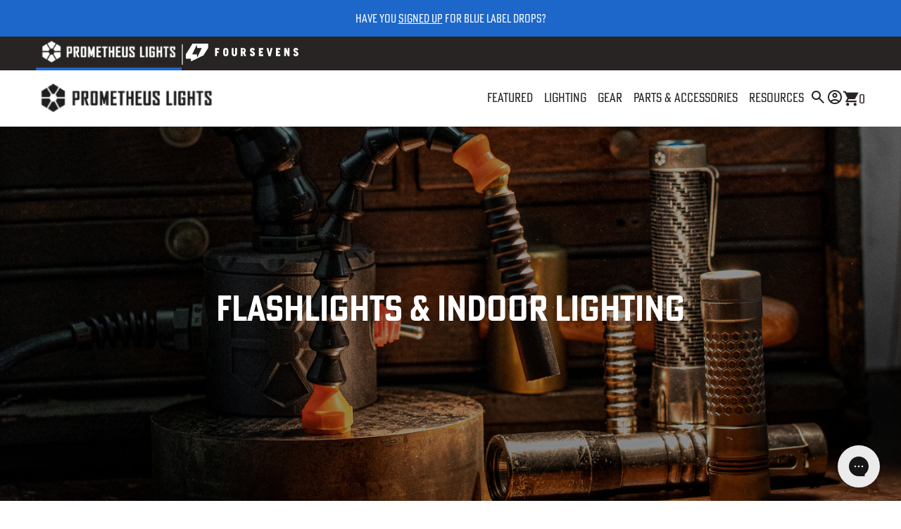

--- FILE ---
content_type: text/html; charset=utf-8
request_url: https://darksucks.com/collections/lighting
body_size: 24392
content:
<!DOCTYPE html>
<!--[if lt IE 7]><html class="ie ie6" lang="en"> <![endif]-->
<!--[if IE 7]><html class="ie ie7" lang="en"> <![endif]-->
<!--[if IE 8]><html class="ie ie8" lang="en"> <![endif]-->
<!--[if (gte IE 9)|!(IE)]><!-->
  <html lang="en"> <!--<![endif]-->
  <head>

    <meta name="google-site-verification" content="JDCs1XYG2K-4fUIavXXuts0qzGB20d5IKZcVgcxjBbk" />
    <meta charset="utf-8" />
    <meta name="viewport" content="width=device-width, initial-scale=1.0, maximum-scale=1.0, viewport-fit=cover" />
    
    <meta name="robots" content="index,follow"/>
    <link rel="canonical" href="https://darksucks.com/collections/lighting" />
    <link rel="icon" href="//darksucks.com/cdn/shop/t/76/assets/favicon.png?v=6917229801008714111733432599" />
    <title>Lighting Collection &ndash; darksucks.com</title>

    <!-- Google tag (gtag.js) -->
    <script async src="https://www.googletagmanager.com/gtag/js?id=G-3RBP3X4GKW"></script>
    <script>
      window.dataLayer = window.dataLayer || [];
      function gtag() {
        dataLayer.push(arguments);
      }
      gtag('js', new Date());
      gtag('config', 'G-3RBP3X4GKW');
    </script>

    <!-- Google Tag Manager -->
    <script>
      (function(w, d, s, l, i) {
        w[l] = w[l] || [];
        w[l].push({'gtm.start': new Date().getTime(), event: 'gtm.js'});
        var f = d.getElementsByTagName(s)[0],
          j = d.createElement(s),
          dl = l != 'dataLayer'
            ? '&l=' + l
            : '';
        j.async = true;
        j.src = 'https://www.googletagmanager.com/gtm.js?id=' + i + dl;
        f.parentNode.insertBefore(j, f);
      })(window, document, 'script', 'dataLayer', 'GTM-5H6WFMV');
    </script>
    <!-- End Google Tag Manager -->


    <!-- Critical CSS - loads essential above-the-fold CSS for current page 
    ================================================== -->
    <link href="//darksucks.com/cdn/shop/t/76/assets/fonts.css?v=110441851209527048041733432604" rel="stylesheet" type="text/css" media="all" />

          <link href="//darksucks.com/cdn/shop/t/76/assets/critical-collection-listing.css?v=25511531336493518891756996043" rel="stylesheet" type="text/css" media="all" />



    <!-- JS
    ================================================== -->
    <script
      src="https://code.jquery.com/jquery-3.6.0.min.js"
      integrity="sha256-/xUj+3OJU5yExlq6GSYGSHk7tPXikynS7ogEvDej/m4="
      crossorigin="anonymous"
      defer></script>

    <script>window.performance && window.performance.mark && window.performance.mark('shopify.content_for_header.start');</script><meta name="google-site-verification" content="e4-qerb3jGYEiGOd0bHVD6eSCh-RruaSquEMUwUiCaw">
<meta name="facebook-domain-verification" content="r53l3ugf6tj24zrd98bcgpuut5qvvm">
<meta id="shopify-digital-wallet" name="shopify-digital-wallet" content="/13561883/digital_wallets/dialog">
<meta name="shopify-checkout-api-token" content="22fe7f6d7a8643c0fdb63b0a4254c665">
<meta id="in-context-paypal-metadata" data-shop-id="13561883" data-venmo-supported="false" data-environment="production" data-locale="en_US" data-paypal-v4="true" data-currency="USD">
<link rel="alternate" type="application/atom+xml" title="Feed" href="/collections/lighting.atom" />
<link rel="alternate" type="application/json+oembed" href="https://darksucks.com/collections/lighting.oembed">
<script async="async" src="/checkouts/internal/preloads.js?locale=en-US"></script>
<link rel="preconnect" href="https://shop.app" crossorigin="anonymous">
<script async="async" src="https://shop.app/checkouts/internal/preloads.js?locale=en-US&shop_id=13561883" crossorigin="anonymous"></script>
<script id="apple-pay-shop-capabilities" type="application/json">{"shopId":13561883,"countryCode":"US","currencyCode":"USD","merchantCapabilities":["supports3DS"],"merchantId":"gid:\/\/shopify\/Shop\/13561883","merchantName":"Prometheus Lights","requiredBillingContactFields":["postalAddress","email","phone"],"requiredShippingContactFields":["postalAddress","email","phone"],"shippingType":"shipping","supportedNetworks":["visa","masterCard","amex","discover","elo","jcb"],"total":{"type":"pending","label":"Prometheus Lights","amount":"1.00"},"shopifyPaymentsEnabled":true,"supportsSubscriptions":true}</script>
<script id="shopify-features" type="application/json">{"accessToken":"22fe7f6d7a8643c0fdb63b0a4254c665","betas":["rich-media-storefront-analytics"],"domain":"darksucks.com","predictiveSearch":true,"shopId":13561883,"locale":"en"}</script>
<script>var Shopify = Shopify || {};
Shopify.shop = "prometheus-lights-2.myshopify.com";
Shopify.locale = "en";
Shopify.currency = {"active":"USD","rate":"1.0"};
Shopify.country = "US";
Shopify.theme = {"name":"Prometheus Prod (12.05.24)","id":174162346274,"schema_name":null,"schema_version":null,"theme_store_id":null,"role":"main"};
Shopify.theme.handle = "null";
Shopify.theme.style = {"id":null,"handle":null};
Shopify.cdnHost = "darksucks.com/cdn";
Shopify.routes = Shopify.routes || {};
Shopify.routes.root = "/";</script>
<script type="module">!function(o){(o.Shopify=o.Shopify||{}).modules=!0}(window);</script>
<script>!function(o){function n(){var o=[];function n(){o.push(Array.prototype.slice.apply(arguments))}return n.q=o,n}var t=o.Shopify=o.Shopify||{};t.loadFeatures=n(),t.autoloadFeatures=n()}(window);</script>
<script>
  window.ShopifyPay = window.ShopifyPay || {};
  window.ShopifyPay.apiHost = "shop.app\/pay";
  window.ShopifyPay.redirectState = null;
</script>
<script id="shop-js-analytics" type="application/json">{"pageType":"collection"}</script>
<script defer="defer" async type="module" src="//darksucks.com/cdn/shopifycloud/shop-js/modules/v2/client.init-shop-cart-sync_BN7fPSNr.en.esm.js"></script>
<script defer="defer" async type="module" src="//darksucks.com/cdn/shopifycloud/shop-js/modules/v2/chunk.common_Cbph3Kss.esm.js"></script>
<script defer="defer" async type="module" src="//darksucks.com/cdn/shopifycloud/shop-js/modules/v2/chunk.modal_DKumMAJ1.esm.js"></script>
<script type="module">
  await import("//darksucks.com/cdn/shopifycloud/shop-js/modules/v2/client.init-shop-cart-sync_BN7fPSNr.en.esm.js");
await import("//darksucks.com/cdn/shopifycloud/shop-js/modules/v2/chunk.common_Cbph3Kss.esm.js");
await import("//darksucks.com/cdn/shopifycloud/shop-js/modules/v2/chunk.modal_DKumMAJ1.esm.js");

  window.Shopify.SignInWithShop?.initShopCartSync?.({"fedCMEnabled":true,"windoidEnabled":true});

</script>
<script>
  window.Shopify = window.Shopify || {};
  if (!window.Shopify.featureAssets) window.Shopify.featureAssets = {};
  window.Shopify.featureAssets['shop-js'] = {"shop-cart-sync":["modules/v2/client.shop-cart-sync_CJVUk8Jm.en.esm.js","modules/v2/chunk.common_Cbph3Kss.esm.js","modules/v2/chunk.modal_DKumMAJ1.esm.js"],"init-fed-cm":["modules/v2/client.init-fed-cm_7Fvt41F4.en.esm.js","modules/v2/chunk.common_Cbph3Kss.esm.js","modules/v2/chunk.modal_DKumMAJ1.esm.js"],"init-shop-email-lookup-coordinator":["modules/v2/client.init-shop-email-lookup-coordinator_Cc088_bR.en.esm.js","modules/v2/chunk.common_Cbph3Kss.esm.js","modules/v2/chunk.modal_DKumMAJ1.esm.js"],"init-windoid":["modules/v2/client.init-windoid_hPopwJRj.en.esm.js","modules/v2/chunk.common_Cbph3Kss.esm.js","modules/v2/chunk.modal_DKumMAJ1.esm.js"],"shop-button":["modules/v2/client.shop-button_B0jaPSNF.en.esm.js","modules/v2/chunk.common_Cbph3Kss.esm.js","modules/v2/chunk.modal_DKumMAJ1.esm.js"],"shop-cash-offers":["modules/v2/client.shop-cash-offers_DPIskqss.en.esm.js","modules/v2/chunk.common_Cbph3Kss.esm.js","modules/v2/chunk.modal_DKumMAJ1.esm.js"],"shop-toast-manager":["modules/v2/client.shop-toast-manager_CK7RT69O.en.esm.js","modules/v2/chunk.common_Cbph3Kss.esm.js","modules/v2/chunk.modal_DKumMAJ1.esm.js"],"init-shop-cart-sync":["modules/v2/client.init-shop-cart-sync_BN7fPSNr.en.esm.js","modules/v2/chunk.common_Cbph3Kss.esm.js","modules/v2/chunk.modal_DKumMAJ1.esm.js"],"init-customer-accounts-sign-up":["modules/v2/client.init-customer-accounts-sign-up_CfPf4CXf.en.esm.js","modules/v2/client.shop-login-button_DeIztwXF.en.esm.js","modules/v2/chunk.common_Cbph3Kss.esm.js","modules/v2/chunk.modal_DKumMAJ1.esm.js"],"pay-button":["modules/v2/client.pay-button_CgIwFSYN.en.esm.js","modules/v2/chunk.common_Cbph3Kss.esm.js","modules/v2/chunk.modal_DKumMAJ1.esm.js"],"init-customer-accounts":["modules/v2/client.init-customer-accounts_DQ3x16JI.en.esm.js","modules/v2/client.shop-login-button_DeIztwXF.en.esm.js","modules/v2/chunk.common_Cbph3Kss.esm.js","modules/v2/chunk.modal_DKumMAJ1.esm.js"],"avatar":["modules/v2/client.avatar_BTnouDA3.en.esm.js"],"init-shop-for-new-customer-accounts":["modules/v2/client.init-shop-for-new-customer-accounts_CsZy_esa.en.esm.js","modules/v2/client.shop-login-button_DeIztwXF.en.esm.js","modules/v2/chunk.common_Cbph3Kss.esm.js","modules/v2/chunk.modal_DKumMAJ1.esm.js"],"shop-follow-button":["modules/v2/client.shop-follow-button_BRMJjgGd.en.esm.js","modules/v2/chunk.common_Cbph3Kss.esm.js","modules/v2/chunk.modal_DKumMAJ1.esm.js"],"checkout-modal":["modules/v2/client.checkout-modal_B9Drz_yf.en.esm.js","modules/v2/chunk.common_Cbph3Kss.esm.js","modules/v2/chunk.modal_DKumMAJ1.esm.js"],"shop-login-button":["modules/v2/client.shop-login-button_DeIztwXF.en.esm.js","modules/v2/chunk.common_Cbph3Kss.esm.js","modules/v2/chunk.modal_DKumMAJ1.esm.js"],"lead-capture":["modules/v2/client.lead-capture_DXYzFM3R.en.esm.js","modules/v2/chunk.common_Cbph3Kss.esm.js","modules/v2/chunk.modal_DKumMAJ1.esm.js"],"shop-login":["modules/v2/client.shop-login_CA5pJqmO.en.esm.js","modules/v2/chunk.common_Cbph3Kss.esm.js","modules/v2/chunk.modal_DKumMAJ1.esm.js"],"payment-terms":["modules/v2/client.payment-terms_BxzfvcZJ.en.esm.js","modules/v2/chunk.common_Cbph3Kss.esm.js","modules/v2/chunk.modal_DKumMAJ1.esm.js"]};
</script>
<script>(function() {
  var isLoaded = false;
  function asyncLoad() {
    if (isLoaded) return;
    isLoaded = true;
    var urls = ["\/\/www.powr.io\/powr.js?powr-token=prometheus-lights-2.myshopify.com\u0026external-type=shopify\u0026shop=prometheus-lights-2.myshopify.com","https:\/\/productoptions.w3apps.co\/js\/options.js?shop=prometheus-lights-2.myshopify.com","https:\/\/load.csell.co\/assets\/js\/cross-sell.js?shop=prometheus-lights-2.myshopify.com","https:\/\/load.csell.co\/assets\/v2\/js\/core\/xsell.js?shop=prometheus-lights-2.myshopify.com","\/\/www.powr.io\/powr.js?powr-token=prometheus-lights-2.myshopify.com\u0026external-type=shopify\u0026shop=prometheus-lights-2.myshopify.com","\/\/staticw2.yotpo.com\/zemxIODSIlBFgc3bWrKMmhUEM3GXLrERihABbPsh\/widget.js?shop=prometheus-lights-2.myshopify.com","https:\/\/config.gorgias.chat\/bundle-loader\/01GYCBPWAYQ46MHBTZCEFE1YSK?source=shopify1click\u0026shop=prometheus-lights-2.myshopify.com","https:\/\/shopify-widget.route.com\/shopify.widget.js?shop=prometheus-lights-2.myshopify.com","https:\/\/public.9gtb.com\/loader.js?g_cvt_id=48bd51d0-98c9-4852-bc01-d43bcf0e875c\u0026shop=prometheus-lights-2.myshopify.com"];
    for (var i = 0; i < urls.length; i++) {
      var s = document.createElement('script');
      s.type = 'text/javascript';
      s.async = true;
      s.src = urls[i];
      var x = document.getElementsByTagName('script')[0];
      x.parentNode.insertBefore(s, x);
    }
  };
  if(window.attachEvent) {
    window.attachEvent('onload', asyncLoad);
  } else {
    window.addEventListener('load', asyncLoad, false);
  }
})();</script>
<script id="__st">var __st={"a":13561883,"offset":-28800,"reqid":"eaf12bf6-9cba-4e4a-87b5-7cbd334ac553-1770038504","pageurl":"darksucks.com\/collections\/lighting","u":"cf6c1c5f5479","p":"collection","rtyp":"collection","rid":266902503537};</script>
<script>window.ShopifyPaypalV4VisibilityTracking = true;</script>
<script id="captcha-bootstrap">!function(){'use strict';const t='contact',e='account',n='new_comment',o=[[t,t],['blogs',n],['comments',n],[t,'customer']],c=[[e,'customer_login'],[e,'guest_login'],[e,'recover_customer_password'],[e,'create_customer']],r=t=>t.map((([t,e])=>`form[action*='/${t}']:not([data-nocaptcha='true']) input[name='form_type'][value='${e}']`)).join(','),a=t=>()=>t?[...document.querySelectorAll(t)].map((t=>t.form)):[];function s(){const t=[...o],e=r(t);return a(e)}const i='password',u='form_key',d=['recaptcha-v3-token','g-recaptcha-response','h-captcha-response',i],f=()=>{try{return window.sessionStorage}catch{return}},m='__shopify_v',_=t=>t.elements[u];function p(t,e,n=!1){try{const o=window.sessionStorage,c=JSON.parse(o.getItem(e)),{data:r}=function(t){const{data:e,action:n}=t;return t[m]||n?{data:e,action:n}:{data:t,action:n}}(c);for(const[e,n]of Object.entries(r))t.elements[e]&&(t.elements[e].value=n);n&&o.removeItem(e)}catch(o){console.error('form repopulation failed',{error:o})}}const l='form_type',E='cptcha';function T(t){t.dataset[E]=!0}const w=window,h=w.document,L='Shopify',v='ce_forms',y='captcha';let A=!1;((t,e)=>{const n=(g='f06e6c50-85a8-45c8-87d0-21a2b65856fe',I='https://cdn.shopify.com/shopifycloud/storefront-forms-hcaptcha/ce_storefront_forms_captcha_hcaptcha.v1.5.2.iife.js',D={infoText:'Protected by hCaptcha',privacyText:'Privacy',termsText:'Terms'},(t,e,n)=>{const o=w[L][v],c=o.bindForm;if(c)return c(t,g,e,D).then(n);var r;o.q.push([[t,g,e,D],n]),r=I,A||(h.body.append(Object.assign(h.createElement('script'),{id:'captcha-provider',async:!0,src:r})),A=!0)});var g,I,D;w[L]=w[L]||{},w[L][v]=w[L][v]||{},w[L][v].q=[],w[L][y]=w[L][y]||{},w[L][y].protect=function(t,e){n(t,void 0,e),T(t)},Object.freeze(w[L][y]),function(t,e,n,w,h,L){const[v,y,A,g]=function(t,e,n){const i=e?o:[],u=t?c:[],d=[...i,...u],f=r(d),m=r(i),_=r(d.filter((([t,e])=>n.includes(e))));return[a(f),a(m),a(_),s()]}(w,h,L),I=t=>{const e=t.target;return e instanceof HTMLFormElement?e:e&&e.form},D=t=>v().includes(t);t.addEventListener('submit',(t=>{const e=I(t);if(!e)return;const n=D(e)&&!e.dataset.hcaptchaBound&&!e.dataset.recaptchaBound,o=_(e),c=g().includes(e)&&(!o||!o.value);(n||c)&&t.preventDefault(),c&&!n&&(function(t){try{if(!f())return;!function(t){const e=f();if(!e)return;const n=_(t);if(!n)return;const o=n.value;o&&e.removeItem(o)}(t);const e=Array.from(Array(32),(()=>Math.random().toString(36)[2])).join('');!function(t,e){_(t)||t.append(Object.assign(document.createElement('input'),{type:'hidden',name:u})),t.elements[u].value=e}(t,e),function(t,e){const n=f();if(!n)return;const o=[...t.querySelectorAll(`input[type='${i}']`)].map((({name:t})=>t)),c=[...d,...o],r={};for(const[a,s]of new FormData(t).entries())c.includes(a)||(r[a]=s);n.setItem(e,JSON.stringify({[m]:1,action:t.action,data:r}))}(t,e)}catch(e){console.error('failed to persist form',e)}}(e),e.submit())}));const S=(t,e)=>{t&&!t.dataset[E]&&(n(t,e.some((e=>e===t))),T(t))};for(const o of['focusin','change'])t.addEventListener(o,(t=>{const e=I(t);D(e)&&S(e,y())}));const B=e.get('form_key'),M=e.get(l),P=B&&M;t.addEventListener('DOMContentLoaded',(()=>{const t=y();if(P)for(const e of t)e.elements[l].value===M&&p(e,B);[...new Set([...A(),...v().filter((t=>'true'===t.dataset.shopifyCaptcha))])].forEach((e=>S(e,t)))}))}(h,new URLSearchParams(w.location.search),n,t,e,['guest_login'])})(!0,!0)}();</script>
<script integrity="sha256-4kQ18oKyAcykRKYeNunJcIwy7WH5gtpwJnB7kiuLZ1E=" data-source-attribution="shopify.loadfeatures" defer="defer" src="//darksucks.com/cdn/shopifycloud/storefront/assets/storefront/load_feature-a0a9edcb.js" crossorigin="anonymous"></script>
<script crossorigin="anonymous" defer="defer" src="//darksucks.com/cdn/shopifycloud/storefront/assets/shopify_pay/storefront-65b4c6d7.js?v=20250812"></script>
<script data-source-attribution="shopify.dynamic_checkout.dynamic.init">var Shopify=Shopify||{};Shopify.PaymentButton=Shopify.PaymentButton||{isStorefrontPortableWallets:!0,init:function(){window.Shopify.PaymentButton.init=function(){};var t=document.createElement("script");t.src="https://darksucks.com/cdn/shopifycloud/portable-wallets/latest/portable-wallets.en.js",t.type="module",document.head.appendChild(t)}};
</script>
<script data-source-attribution="shopify.dynamic_checkout.buyer_consent">
  function portableWalletsHideBuyerConsent(e){var t=document.getElementById("shopify-buyer-consent"),n=document.getElementById("shopify-subscription-policy-button");t&&n&&(t.classList.add("hidden"),t.setAttribute("aria-hidden","true"),n.removeEventListener("click",e))}function portableWalletsShowBuyerConsent(e){var t=document.getElementById("shopify-buyer-consent"),n=document.getElementById("shopify-subscription-policy-button");t&&n&&(t.classList.remove("hidden"),t.removeAttribute("aria-hidden"),n.addEventListener("click",e))}window.Shopify?.PaymentButton&&(window.Shopify.PaymentButton.hideBuyerConsent=portableWalletsHideBuyerConsent,window.Shopify.PaymentButton.showBuyerConsent=portableWalletsShowBuyerConsent);
</script>
<script data-source-attribution="shopify.dynamic_checkout.cart.bootstrap">document.addEventListener("DOMContentLoaded",(function(){function t(){return document.querySelector("shopify-accelerated-checkout-cart, shopify-accelerated-checkout")}if(t())Shopify.PaymentButton.init();else{new MutationObserver((function(e,n){t()&&(Shopify.PaymentButton.init(),n.disconnect())})).observe(document.body,{childList:!0,subtree:!0})}}));
</script>
<link id="shopify-accelerated-checkout-styles" rel="stylesheet" media="screen" href="https://darksucks.com/cdn/shopifycloud/portable-wallets/latest/accelerated-checkout-backwards-compat.css" crossorigin="anonymous">
<style id="shopify-accelerated-checkout-cart">
        #shopify-buyer-consent {
  margin-top: 1em;
  display: inline-block;
  width: 100%;
}

#shopify-buyer-consent.hidden {
  display: none;
}

#shopify-subscription-policy-button {
  background: none;
  border: none;
  padding: 0;
  text-decoration: underline;
  font-size: inherit;
  cursor: pointer;
}

#shopify-subscription-policy-button::before {
  box-shadow: none;
}

      </style>

<script>window.performance && window.performance.mark && window.performance.mark('shopify.content_for_header.end');</script>

    <!-- Curalate Script -->
    <script>
      var CRL8_SITENAME = 'prometheuslights-plmeef';
      !function() {
        var e = window.crl8 = window.crl8 || {},
          n = !1,
          i = [];
        e.ready = function(e) {
          n
            ? e()
            : i.push(e)
        },
        e.pixel = e.pixel || function() {
          e.pixel.q.push(arguments)
        },
        e.pixel.q = e.pixel.q || [];
        var t = window.document,
          o = t.createElement("script"),
          c = e.debug || -1 !== t.location.search.indexOf("crl8-debug=true")
            ? "js"
            : "min.js";
        o.async = !0,
        o.src = t.location.protocol + "//edge.curalate.com/sites/" + CRL8_SITENAME + "/site/latest/site." + c,
        o.onload = function() {
          n = !0,
          i.forEach(function(e) {
            e()
          })
        };
        var r = t.getElementsByTagName("script")[0];
        r.parentNode.insertBefore(o, r.nextSibling)
      }();
    </script>

    <!-- Hotjar Tracking Code for https://www.darksucks.com -->
    <script>
      (function(h, o, t, j, a, r) {
        h.hj = h.hj || function() {
          (h.hj.q = h.hj.q || []).push(arguments)
        };
        h._hjSettings = {
          hjid: 3006487,
          hjsv: 6
        };
        a = o.getElementsByTagName('head')[0];
        r = o.createElement('script');
        r.async = 1;
        r.src = t + h._hjSettings.hjid + j + h._hjSettings.hjsv;
        a.appendChild(r);
      })(window, document, 'https://static.hotjar.com/c/hotjar-', '.js?sv=');
    </script>
  <!-- BEGIN app block: shopify://apps/warnify-pro-warnings/blocks/main/b82106ea-6172-4ab0-814f-17df1cb2b18a --><!-- BEGIN app snippet: cart -->
<script>    var Elspw = {        params: {            money_format: "${{amount}}",            cart: {                "total_price" : 0,                "attributes": {},                "items" : [                ]            }        }    };</script>
<!-- END app snippet --><!-- BEGIN app snippet: settings -->
  <script>    (function(){      Elspw.loadScript=function(a,b){var c=document.createElement("script");c.type="text/javascript",c.readyState?c.onreadystatechange=function(){"loaded"!=c.readyState&&"complete"!=c.readyState||(c.onreadystatechange=null,b())}:c.onload=function(){b()},c.src=a,document.getElementsByTagName("head")[0].appendChild(c)};      Elspw.config= {"sort_by":null,"enabled":true,"button":"input[type=submit].w3-options-add-to-cart, form[action=\"/cart/add\"] input[type=submit], form[action=\"/cart/add\"] .shopify-payment-button__button, form[action=\"/cart/add\"] .shopify-payment-button__more-options","css":".elspw-content button {width: auto;}","tag":"Els PW","alerts":[{"id":16910,"shop_id":13396,"enabled":1,"name":"International VAT/Duty/Fees","settings":{"checkout_allowed":"1","line_item_property":null},"design_settings":"{\"confirmBtn\":{\"backgroundColor\":\"#00b529\",\"borderColor\":\"#00b529\",\"borderWidth\":0,\"borderRadius\":25,\"fontWeight\":700},\"cancelBtn\":{\"borderWidth\":0,\"borderRadius\":25,\"fontWeight\":700}}","checkout_settings":"","message":"<p style=\"text-align: left;\"><span style=\"color: #ff0000;\"><strong>Attention:&nbsp;It looks like you are shipping to a country outside of the United States.</strong></span></p>\n<p style=\"text-align: left;\"><strong>Please be advised that you may owe VAT/Import Duty/Processing Fees </strong>charged by the Customs authority of the country you live in. By continuing, you agree to be responsible for any of those fees as we are unable to collect/pay them on your behalf.</p>\n<p style=\"text-align: left;\">&nbsp;</p>\n<ul style=\"text-align: left;\">\n<li style=\"text-align: left;\">Your invoice will show the \"full retail value\" for all items in your shipment.</li>\n<li style=\"text-align: left;\">Please contact your country's Customs authority for additional information.&nbsp;</li>\n</ul>\n<p style=\"text-align: left;\"><br /><strong>Lithium Ion (Li-Ion) Battery shipments: </strong>due to changes in international shipping regulations, we are no longer able to ship \"stand-alone\" Lithium Ion batteries outside of the US. <strong><span style=\"color: #2dc26b;\">It is okay to ship Li-Ion batteries \"contained within\" flashlights, as well as \"up to two spare batteries if a flashlight is also part of the shipment...</span></strong>just not separate batteries by themselves or without a flashlight. If your international shipment contains \"stand-alone\" Li-Ion batteries, they will automatically be deleted from your order and refunded.&nbsp;</p>","based_on":"all","one_time":1,"geo_enabled":1,"geo":{"countries":["CA","MX","US","UM"],"disabled_for":"1"},"created_at":"2021-08-12T18:15:39.000000Z","updated_at":"2024-05-31T22:51:10.000000Z","tag":"Els PW 16910"},{"id":17897,"shop_id":13396,"enabled":1,"name":"Final Sale Notice","settings":{"checkout_allowed":"1","line_item_property":null},"design_settings":"{\"cancelBtn\":{\"enabled\":false},\"confirmBtn\":{\"text\":\"I Understand\",\"backgroundColor\":\"#0050b5\",\"borderColor\":\"#0050b5\"}}","checkout_settings":"","message":"<p style=\"text-align: center;\"><strong>Sale Items: (<span style=\"color: #ff0000;\">All Sales are Final</span>)</strong></p>\n<p style=\"text-align: center;\">Sale items cannot be returned, refunded, or exchanged.&nbsp;</p>\n<p style=\"text-align: center;\">If the item doesn't suit you, maybe you know someone in need of a gift :) Products are always covered under warranty.</p>","based_on":"collections","one_time":1,"geo_enabled":0,"geo":[],"created_at":"2021-11-04T15:27:20.000000Z","updated_at":"2023-06-29T21:59:13.000000Z","collection_ids":[],"tag":"Els PW 17897"},{"id":18293,"shop_id":13396,"enabled":1,"name":"Copper/Brass Sealed Products","settings":{"checkout_allowed":true,"line_item_property":null},"design_settings":"{\"cancelBtn\":{\"enabled\":false},\"confirmBtn\":{\"backgroundColor\":\"#0050b5\",\"borderColor\":\"#0050b5\"}}","checkout_settings":null,"message":"<p style=\"text-align: center;\"><strong>Copper and Brass lights come in a vacuum sealed bag </strong><strong>to prevent tarnish on the shelf.</strong></p>\n<p style=\"text-align: center;\">These items cannot be returned or exchanged if the vacuum seal is broken.</p>\n<p style=\"text-align: center;\">Clicking \"OK\" means you acknowledge and agree to these terms.&nbsp;</p>","based_on":"variants","one_time":1,"geo_enabled":0,"geo":[],"created_at":"2021-12-01T03:47:15.000000Z","updated_at":"2022-11-11T22:06:33.000000Z","tag":"Els PW 18293"},{"id":23753,"shop_id":13396,"enabled":1,"name":"FedEx Required Alpha/Delta","settings":{"checkout_allowed":true,"line_item_property":null},"design_settings":"{\"cancelBtn\":{\"enabled\":false},\"confirmBtn\":{\"text\":\"I UNDERSTAND\",\"borderWidth\":5,\"fontWeight\":700,\"borderRadius\":25}}","checkout_settings":"","message":"<p style=\"text-align: center;\"><strong>Alpha/Delta Flashlight Shipping:&nbsp;<br /><br /></strong><span style=\"color: #e03e2d;\">Due to ongoing Internal Mail Theft at the USPS</span></p>\n<p style=\"text-align: center;\"><span style=\"color: #e03e2d;\"><strong>Alpha and Delta lights can only be shipped via FedEx</strong>.</span></p>\n<p style=\"text-align: center;\">I understand that FedEx is more expensive (significantly in some cases). We are implementing this as a last resort because these lights can't be readily replaced if they are stolen while in transit. My apologies for the inconvenience and thanks for your understanding.</p>","based_on":"products","one_time":1,"geo_enabled":0,"geo":[],"created_at":"2023-04-27T00:22:27.000000Z","updated_at":"2024-05-31T18:19:08.000000Z","tag":"Els PW 23753"}],"grid_enabled":1,"cdn":"https://s3.amazonaws.com/els-apps/product-warnings/","theme_app_extensions_enabled":1} ;    })(Elspw)  </script>  <script defer src="https://cdn.shopify.com/extensions/019bff42-56bc-7947-9ebc-4d3173e72ea8/cli-22/assets/app.js"></script>

<script>
  Elspw.params.elsGeoScriptPath = "https://cdn.shopify.com/extensions/019bff42-56bc-7947-9ebc-4d3173e72ea8/cli-22/assets/els.geo.js";
  Elspw.params.remodalScriptPath = "https://cdn.shopify.com/extensions/019bff42-56bc-7947-9ebc-4d3173e72ea8/cli-22/assets/remodal.js";
  Elspw.params.cssPath = "https://cdn.shopify.com/extensions/019bff42-56bc-7947-9ebc-4d3173e72ea8/cli-22/assets/app.css";
</script><!-- END app snippet --><!-- BEGIN app snippet: elspw-jsons -->





<!-- END app snippet -->


<!-- END app block --><!-- BEGIN app block: shopify://apps/klaviyo-email-marketing-sms/blocks/klaviyo-onsite-embed/2632fe16-c075-4321-a88b-50b567f42507 -->












  <script async src="https://static.klaviyo.com/onsite/js/HpHdPW/klaviyo.js?company_id=HpHdPW"></script>
  <script>!function(){if(!window.klaviyo){window._klOnsite=window._klOnsite||[];try{window.klaviyo=new Proxy({},{get:function(n,i){return"push"===i?function(){var n;(n=window._klOnsite).push.apply(n,arguments)}:function(){for(var n=arguments.length,o=new Array(n),w=0;w<n;w++)o[w]=arguments[w];var t="function"==typeof o[o.length-1]?o.pop():void 0,e=new Promise((function(n){window._klOnsite.push([i].concat(o,[function(i){t&&t(i),n(i)}]))}));return e}}})}catch(n){window.klaviyo=window.klaviyo||[],window.klaviyo.push=function(){var n;(n=window._klOnsite).push.apply(n,arguments)}}}}();</script>

  




  <script>
    window.klaviyoReviewsProductDesignMode = false
  </script>







<!-- END app block --><meta property="og:image" content="https://cdn.shopify.com/s/files/1/1356/1883/collections/threeCol_img2.png?v=1654814894" />
<meta property="og:image:secure_url" content="https://cdn.shopify.com/s/files/1/1356/1883/collections/threeCol_img2.png?v=1654814894" />
<meta property="og:image:width" content="2400" />
<meta property="og:image:height" content="1590" />
<meta property="og:image:alt" content="Lighting" />
<link href="https://monorail-edge.shopifysvc.com" rel="dns-prefetch">
<script>(function(){if ("sendBeacon" in navigator && "performance" in window) {try {var session_token_from_headers = performance.getEntriesByType('navigation')[0].serverTiming.find(x => x.name == '_s').description;} catch {var session_token_from_headers = undefined;}var session_cookie_matches = document.cookie.match(/_shopify_s=([^;]*)/);var session_token_from_cookie = session_cookie_matches && session_cookie_matches.length === 2 ? session_cookie_matches[1] : "";var session_token = session_token_from_headers || session_token_from_cookie || "";function handle_abandonment_event(e) {var entries = performance.getEntries().filter(function(entry) {return /monorail-edge.shopifysvc.com/.test(entry.name);});if (!window.abandonment_tracked && entries.length === 0) {window.abandonment_tracked = true;var currentMs = Date.now();var navigation_start = performance.timing.navigationStart;var payload = {shop_id: 13561883,url: window.location.href,navigation_start,duration: currentMs - navigation_start,session_token,page_type: "collection"};window.navigator.sendBeacon("https://monorail-edge.shopifysvc.com/v1/produce", JSON.stringify({schema_id: "online_store_buyer_site_abandonment/1.1",payload: payload,metadata: {event_created_at_ms: currentMs,event_sent_at_ms: currentMs}}));}}window.addEventListener('pagehide', handle_abandonment_event);}}());</script>
<script id="web-pixels-manager-setup">(function e(e,d,r,n,o){if(void 0===o&&(o={}),!Boolean(null===(a=null===(i=window.Shopify)||void 0===i?void 0:i.analytics)||void 0===a?void 0:a.replayQueue)){var i,a;window.Shopify=window.Shopify||{};var t=window.Shopify;t.analytics=t.analytics||{};var s=t.analytics;s.replayQueue=[],s.publish=function(e,d,r){return s.replayQueue.push([e,d,r]),!0};try{self.performance.mark("wpm:start")}catch(e){}var l=function(){var e={modern:/Edge?\/(1{2}[4-9]|1[2-9]\d|[2-9]\d{2}|\d{4,})\.\d+(\.\d+|)|Firefox\/(1{2}[4-9]|1[2-9]\d|[2-9]\d{2}|\d{4,})\.\d+(\.\d+|)|Chrom(ium|e)\/(9{2}|\d{3,})\.\d+(\.\d+|)|(Maci|X1{2}).+ Version\/(15\.\d+|(1[6-9]|[2-9]\d|\d{3,})\.\d+)([,.]\d+|)( \(\w+\)|)( Mobile\/\w+|) Safari\/|Chrome.+OPR\/(9{2}|\d{3,})\.\d+\.\d+|(CPU[ +]OS|iPhone[ +]OS|CPU[ +]iPhone|CPU IPhone OS|CPU iPad OS)[ +]+(15[._]\d+|(1[6-9]|[2-9]\d|\d{3,})[._]\d+)([._]\d+|)|Android:?[ /-](13[3-9]|1[4-9]\d|[2-9]\d{2}|\d{4,})(\.\d+|)(\.\d+|)|Android.+Firefox\/(13[5-9]|1[4-9]\d|[2-9]\d{2}|\d{4,})\.\d+(\.\d+|)|Android.+Chrom(ium|e)\/(13[3-9]|1[4-9]\d|[2-9]\d{2}|\d{4,})\.\d+(\.\d+|)|SamsungBrowser\/([2-9]\d|\d{3,})\.\d+/,legacy:/Edge?\/(1[6-9]|[2-9]\d|\d{3,})\.\d+(\.\d+|)|Firefox\/(5[4-9]|[6-9]\d|\d{3,})\.\d+(\.\d+|)|Chrom(ium|e)\/(5[1-9]|[6-9]\d|\d{3,})\.\d+(\.\d+|)([\d.]+$|.*Safari\/(?![\d.]+ Edge\/[\d.]+$))|(Maci|X1{2}).+ Version\/(10\.\d+|(1[1-9]|[2-9]\d|\d{3,})\.\d+)([,.]\d+|)( \(\w+\)|)( Mobile\/\w+|) Safari\/|Chrome.+OPR\/(3[89]|[4-9]\d|\d{3,})\.\d+\.\d+|(CPU[ +]OS|iPhone[ +]OS|CPU[ +]iPhone|CPU IPhone OS|CPU iPad OS)[ +]+(10[._]\d+|(1[1-9]|[2-9]\d|\d{3,})[._]\d+)([._]\d+|)|Android:?[ /-](13[3-9]|1[4-9]\d|[2-9]\d{2}|\d{4,})(\.\d+|)(\.\d+|)|Mobile Safari.+OPR\/([89]\d|\d{3,})\.\d+\.\d+|Android.+Firefox\/(13[5-9]|1[4-9]\d|[2-9]\d{2}|\d{4,})\.\d+(\.\d+|)|Android.+Chrom(ium|e)\/(13[3-9]|1[4-9]\d|[2-9]\d{2}|\d{4,})\.\d+(\.\d+|)|Android.+(UC? ?Browser|UCWEB|U3)[ /]?(15\.([5-9]|\d{2,})|(1[6-9]|[2-9]\d|\d{3,})\.\d+)\.\d+|SamsungBrowser\/(5\.\d+|([6-9]|\d{2,})\.\d+)|Android.+MQ{2}Browser\/(14(\.(9|\d{2,})|)|(1[5-9]|[2-9]\d|\d{3,})(\.\d+|))(\.\d+|)|K[Aa][Ii]OS\/(3\.\d+|([4-9]|\d{2,})\.\d+)(\.\d+|)/},d=e.modern,r=e.legacy,n=navigator.userAgent;return n.match(d)?"modern":n.match(r)?"legacy":"unknown"}(),u="modern"===l?"modern":"legacy",c=(null!=n?n:{modern:"",legacy:""})[u],f=function(e){return[e.baseUrl,"/wpm","/b",e.hashVersion,"modern"===e.buildTarget?"m":"l",".js"].join("")}({baseUrl:d,hashVersion:r,buildTarget:u}),m=function(e){var d=e.version,r=e.bundleTarget,n=e.surface,o=e.pageUrl,i=e.monorailEndpoint;return{emit:function(e){var a=e.status,t=e.errorMsg,s=(new Date).getTime(),l=JSON.stringify({metadata:{event_sent_at_ms:s},events:[{schema_id:"web_pixels_manager_load/3.1",payload:{version:d,bundle_target:r,page_url:o,status:a,surface:n,error_msg:t},metadata:{event_created_at_ms:s}}]});if(!i)return console&&console.warn&&console.warn("[Web Pixels Manager] No Monorail endpoint provided, skipping logging."),!1;try{return self.navigator.sendBeacon.bind(self.navigator)(i,l)}catch(e){}var u=new XMLHttpRequest;try{return u.open("POST",i,!0),u.setRequestHeader("Content-Type","text/plain"),u.send(l),!0}catch(e){return console&&console.warn&&console.warn("[Web Pixels Manager] Got an unhandled error while logging to Monorail."),!1}}}}({version:r,bundleTarget:l,surface:e.surface,pageUrl:self.location.href,monorailEndpoint:e.monorailEndpoint});try{o.browserTarget=l,function(e){var d=e.src,r=e.async,n=void 0===r||r,o=e.onload,i=e.onerror,a=e.sri,t=e.scriptDataAttributes,s=void 0===t?{}:t,l=document.createElement("script"),u=document.querySelector("head"),c=document.querySelector("body");if(l.async=n,l.src=d,a&&(l.integrity=a,l.crossOrigin="anonymous"),s)for(var f in s)if(Object.prototype.hasOwnProperty.call(s,f))try{l.dataset[f]=s[f]}catch(e){}if(o&&l.addEventListener("load",o),i&&l.addEventListener("error",i),u)u.appendChild(l);else{if(!c)throw new Error("Did not find a head or body element to append the script");c.appendChild(l)}}({src:f,async:!0,onload:function(){if(!function(){var e,d;return Boolean(null===(d=null===(e=window.Shopify)||void 0===e?void 0:e.analytics)||void 0===d?void 0:d.initialized)}()){var d=window.webPixelsManager.init(e)||void 0;if(d){var r=window.Shopify.analytics;r.replayQueue.forEach((function(e){var r=e[0],n=e[1],o=e[2];d.publishCustomEvent(r,n,o)})),r.replayQueue=[],r.publish=d.publishCustomEvent,r.visitor=d.visitor,r.initialized=!0}}},onerror:function(){return m.emit({status:"failed",errorMsg:"".concat(f," has failed to load")})},sri:function(e){var d=/^sha384-[A-Za-z0-9+/=]+$/;return"string"==typeof e&&d.test(e)}(c)?c:"",scriptDataAttributes:o}),m.emit({status:"loading"})}catch(e){m.emit({status:"failed",errorMsg:(null==e?void 0:e.message)||"Unknown error"})}}})({shopId: 13561883,storefrontBaseUrl: "https://darksucks.com",extensionsBaseUrl: "https://extensions.shopifycdn.com/cdn/shopifycloud/web-pixels-manager",monorailEndpoint: "https://monorail-edge.shopifysvc.com/unstable/produce_batch",surface: "storefront-renderer",enabledBetaFlags: ["2dca8a86"],webPixelsConfigList: [{"id":"2018181410","configuration":"{\"accountID\":\"HpHdPW\",\"webPixelConfig\":\"eyJlbmFibGVBZGRlZFRvQ2FydEV2ZW50cyI6IHRydWV9\"}","eventPayloadVersion":"v1","runtimeContext":"STRICT","scriptVersion":"524f6c1ee37bacdca7657a665bdca589","type":"APP","apiClientId":123074,"privacyPurposes":["ANALYTICS","MARKETING"],"dataSharingAdjustments":{"protectedCustomerApprovalScopes":["read_customer_address","read_customer_email","read_customer_name","read_customer_personal_data","read_customer_phone"]}},{"id":"1914896674","configuration":"{\"yotpoStoreId\":\"zemxIODSIlBFgc3bWrKMmhUEM3GXLrERihABbPsh\"}","eventPayloadVersion":"v1","runtimeContext":"STRICT","scriptVersion":"8bb37a256888599d9a3d57f0551d3859","type":"APP","apiClientId":70132,"privacyPurposes":["ANALYTICS","MARKETING","SALE_OF_DATA"],"dataSharingAdjustments":{"protectedCustomerApprovalScopes":["read_customer_address","read_customer_email","read_customer_name","read_customer_personal_data","read_customer_phone"]}},{"id":"786596130","configuration":"{\"config\":\"{\\\"pixel_id\\\":\\\"AW-844936367\\\",\\\"target_country\\\":\\\"US\\\",\\\"gtag_events\\\":[{\\\"type\\\":\\\"search\\\",\\\"action_label\\\":\\\"AW-844936367\\\/xNgtCJaclPkCEK_p8pID\\\"},{\\\"type\\\":\\\"begin_checkout\\\",\\\"action_label\\\":\\\"AW-844936367\\\/tRztCJOclPkCEK_p8pID\\\"},{\\\"type\\\":\\\"view_item\\\",\\\"action_label\\\":[\\\"AW-844936367\\\/-hd9CI2clPkCEK_p8pID\\\",\\\"MC-11ZR1HLBLX\\\"]},{\\\"type\\\":\\\"purchase\\\",\\\"action_label\\\":[\\\"AW-844936367\\\/CNcaCIqclPkCEK_p8pID\\\",\\\"MC-11ZR1HLBLX\\\"]},{\\\"type\\\":\\\"page_view\\\",\\\"action_label\\\":[\\\"AW-844936367\\\/Rsl3CIeclPkCEK_p8pID\\\",\\\"MC-11ZR1HLBLX\\\"]},{\\\"type\\\":\\\"add_payment_info\\\",\\\"action_label\\\":\\\"AW-844936367\\\/5LRPCJmclPkCEK_p8pID\\\"},{\\\"type\\\":\\\"add_to_cart\\\",\\\"action_label\\\":\\\"AW-844936367\\\/EMb-CJCclPkCEK_p8pID\\\"}],\\\"enable_monitoring_mode\\\":false}\"}","eventPayloadVersion":"v1","runtimeContext":"OPEN","scriptVersion":"b2a88bafab3e21179ed38636efcd8a93","type":"APP","apiClientId":1780363,"privacyPurposes":[],"dataSharingAdjustments":{"protectedCustomerApprovalScopes":["read_customer_address","read_customer_email","read_customer_name","read_customer_personal_data","read_customer_phone"]}},{"id":"255525154","configuration":"{\"pixel_id\":\"758980935933529\",\"pixel_type\":\"facebook_pixel\",\"metaapp_system_user_token\":\"-\"}","eventPayloadVersion":"v1","runtimeContext":"OPEN","scriptVersion":"ca16bc87fe92b6042fbaa3acc2fbdaa6","type":"APP","apiClientId":2329312,"privacyPurposes":["ANALYTICS","MARKETING","SALE_OF_DATA"],"dataSharingAdjustments":{"protectedCustomerApprovalScopes":["read_customer_address","read_customer_email","read_customer_name","read_customer_personal_data","read_customer_phone"]}},{"id":"136446242","eventPayloadVersion":"v1","runtimeContext":"LAX","scriptVersion":"1","type":"CUSTOM","privacyPurposes":["MARKETING"],"name":"Meta pixel (migrated)"},{"id":"shopify-app-pixel","configuration":"{}","eventPayloadVersion":"v1","runtimeContext":"STRICT","scriptVersion":"0450","apiClientId":"shopify-pixel","type":"APP","privacyPurposes":["ANALYTICS","MARKETING"]},{"id":"shopify-custom-pixel","eventPayloadVersion":"v1","runtimeContext":"LAX","scriptVersion":"0450","apiClientId":"shopify-pixel","type":"CUSTOM","privacyPurposes":["ANALYTICS","MARKETING"]}],isMerchantRequest: false,initData: {"shop":{"name":"Prometheus Lights","paymentSettings":{"currencyCode":"USD"},"myshopifyDomain":"prometheus-lights-2.myshopify.com","countryCode":"US","storefrontUrl":"https:\/\/darksucks.com"},"customer":null,"cart":null,"checkout":null,"productVariants":[],"purchasingCompany":null},},"https://darksucks.com/cdn","1d2a099fw23dfb22ep557258f5m7a2edbae",{"modern":"","legacy":""},{"shopId":"13561883","storefrontBaseUrl":"https:\/\/darksucks.com","extensionBaseUrl":"https:\/\/extensions.shopifycdn.com\/cdn\/shopifycloud\/web-pixels-manager","surface":"storefront-renderer","enabledBetaFlags":"[\"2dca8a86\"]","isMerchantRequest":"false","hashVersion":"1d2a099fw23dfb22ep557258f5m7a2edbae","publish":"custom","events":"[[\"page_viewed\",{}],[\"collection_viewed\",{\"collection\":{\"id\":\"266902503537\",\"title\":\"Lighting\",\"productVariants\":[]}}]]"});</script><script>
  window.ShopifyAnalytics = window.ShopifyAnalytics || {};
  window.ShopifyAnalytics.meta = window.ShopifyAnalytics.meta || {};
  window.ShopifyAnalytics.meta.currency = 'USD';
  var meta = {"products":[],"page":{"pageType":"collection","resourceType":"collection","resourceId":266902503537,"requestId":"eaf12bf6-9cba-4e4a-87b5-7cbd334ac553-1770038504"}};
  for (var attr in meta) {
    window.ShopifyAnalytics.meta[attr] = meta[attr];
  }
</script>
<script class="analytics">
  (function () {
    var customDocumentWrite = function(content) {
      var jquery = null;

      if (window.jQuery) {
        jquery = window.jQuery;
      } else if (window.Checkout && window.Checkout.$) {
        jquery = window.Checkout.$;
      }

      if (jquery) {
        jquery('body').append(content);
      }
    };

    var hasLoggedConversion = function(token) {
      if (token) {
        return document.cookie.indexOf('loggedConversion=' + token) !== -1;
      }
      return false;
    }

    var setCookieIfConversion = function(token) {
      if (token) {
        var twoMonthsFromNow = new Date(Date.now());
        twoMonthsFromNow.setMonth(twoMonthsFromNow.getMonth() + 2);

        document.cookie = 'loggedConversion=' + token + '; expires=' + twoMonthsFromNow;
      }
    }

    var trekkie = window.ShopifyAnalytics.lib = window.trekkie = window.trekkie || [];
    if (trekkie.integrations) {
      return;
    }
    trekkie.methods = [
      'identify',
      'page',
      'ready',
      'track',
      'trackForm',
      'trackLink'
    ];
    trekkie.factory = function(method) {
      return function() {
        var args = Array.prototype.slice.call(arguments);
        args.unshift(method);
        trekkie.push(args);
        return trekkie;
      };
    };
    for (var i = 0; i < trekkie.methods.length; i++) {
      var key = trekkie.methods[i];
      trekkie[key] = trekkie.factory(key);
    }
    trekkie.load = function(config) {
      trekkie.config = config || {};
      trekkie.config.initialDocumentCookie = document.cookie;
      var first = document.getElementsByTagName('script')[0];
      var script = document.createElement('script');
      script.type = 'text/javascript';
      script.onerror = function(e) {
        var scriptFallback = document.createElement('script');
        scriptFallback.type = 'text/javascript';
        scriptFallback.onerror = function(error) {
                var Monorail = {
      produce: function produce(monorailDomain, schemaId, payload) {
        var currentMs = new Date().getTime();
        var event = {
          schema_id: schemaId,
          payload: payload,
          metadata: {
            event_created_at_ms: currentMs,
            event_sent_at_ms: currentMs
          }
        };
        return Monorail.sendRequest("https://" + monorailDomain + "/v1/produce", JSON.stringify(event));
      },
      sendRequest: function sendRequest(endpointUrl, payload) {
        // Try the sendBeacon API
        if (window && window.navigator && typeof window.navigator.sendBeacon === 'function' && typeof window.Blob === 'function' && !Monorail.isIos12()) {
          var blobData = new window.Blob([payload], {
            type: 'text/plain'
          });

          if (window.navigator.sendBeacon(endpointUrl, blobData)) {
            return true;
          } // sendBeacon was not successful

        } // XHR beacon

        var xhr = new XMLHttpRequest();

        try {
          xhr.open('POST', endpointUrl);
          xhr.setRequestHeader('Content-Type', 'text/plain');
          xhr.send(payload);
        } catch (e) {
          console.log(e);
        }

        return false;
      },
      isIos12: function isIos12() {
        return window.navigator.userAgent.lastIndexOf('iPhone; CPU iPhone OS 12_') !== -1 || window.navigator.userAgent.lastIndexOf('iPad; CPU OS 12_') !== -1;
      }
    };
    Monorail.produce('monorail-edge.shopifysvc.com',
      'trekkie_storefront_load_errors/1.1',
      {shop_id: 13561883,
      theme_id: 174162346274,
      app_name: "storefront",
      context_url: window.location.href,
      source_url: "//darksucks.com/cdn/s/trekkie.storefront.c59ea00e0474b293ae6629561379568a2d7c4bba.min.js"});

        };
        scriptFallback.async = true;
        scriptFallback.src = '//darksucks.com/cdn/s/trekkie.storefront.c59ea00e0474b293ae6629561379568a2d7c4bba.min.js';
        first.parentNode.insertBefore(scriptFallback, first);
      };
      script.async = true;
      script.src = '//darksucks.com/cdn/s/trekkie.storefront.c59ea00e0474b293ae6629561379568a2d7c4bba.min.js';
      first.parentNode.insertBefore(script, first);
    };
    trekkie.load(
      {"Trekkie":{"appName":"storefront","development":false,"defaultAttributes":{"shopId":13561883,"isMerchantRequest":null,"themeId":174162346274,"themeCityHash":"12483187464331318746","contentLanguage":"en","currency":"USD","eventMetadataId":"7d1cf8c3-2a4e-4ca3-a433-1cd02a19eabe"},"isServerSideCookieWritingEnabled":true,"monorailRegion":"shop_domain","enabledBetaFlags":["65f19447","b5387b81"]},"Session Attribution":{},"S2S":{"facebookCapiEnabled":true,"source":"trekkie-storefront-renderer","apiClientId":580111}}
    );

    var loaded = false;
    trekkie.ready(function() {
      if (loaded) return;
      loaded = true;

      window.ShopifyAnalytics.lib = window.trekkie;

      var originalDocumentWrite = document.write;
      document.write = customDocumentWrite;
      try { window.ShopifyAnalytics.merchantGoogleAnalytics.call(this); } catch(error) {};
      document.write = originalDocumentWrite;

      window.ShopifyAnalytics.lib.page(null,{"pageType":"collection","resourceType":"collection","resourceId":266902503537,"requestId":"eaf12bf6-9cba-4e4a-87b5-7cbd334ac553-1770038504","shopifyEmitted":true});

      var match = window.location.pathname.match(/checkouts\/(.+)\/(thank_you|post_purchase)/)
      var token = match? match[1]: undefined;
      if (!hasLoggedConversion(token)) {
        setCookieIfConversion(token);
        window.ShopifyAnalytics.lib.track("Viewed Product Category",{"currency":"USD","category":"Collection: lighting","collectionName":"lighting","collectionId":266902503537,"nonInteraction":true},undefined,undefined,{"shopifyEmitted":true});
      }
    });


        var eventsListenerScript = document.createElement('script');
        eventsListenerScript.async = true;
        eventsListenerScript.src = "//darksucks.com/cdn/shopifycloud/storefront/assets/shop_events_listener-3da45d37.js";
        document.getElementsByTagName('head')[0].appendChild(eventsListenerScript);

})();</script>
  <script>
  if (!window.ga || (window.ga && typeof window.ga !== 'function')) {
    window.ga = function ga() {
      (window.ga.q = window.ga.q || []).push(arguments);
      if (window.Shopify && window.Shopify.analytics && typeof window.Shopify.analytics.publish === 'function') {
        window.Shopify.analytics.publish("ga_stub_called", {}, {sendTo: "google_osp_migration"});
      }
      console.error("Shopify's Google Analytics stub called with:", Array.from(arguments), "\nSee https://help.shopify.com/manual/promoting-marketing/pixels/pixel-migration#google for more information.");
    };
    if (window.Shopify && window.Shopify.analytics && typeof window.Shopify.analytics.publish === 'function') {
      window.Shopify.analytics.publish("ga_stub_initialized", {}, {sendTo: "google_osp_migration"});
    }
  }
</script>
<script
  defer
  src="https://darksucks.com/cdn/shopifycloud/perf-kit/shopify-perf-kit-3.1.0.min.js"
  data-application="storefront-renderer"
  data-shop-id="13561883"
  data-render-region="gcp-us-central1"
  data-page-type="collection"
  data-theme-instance-id="174162346274"
  data-theme-name=""
  data-theme-version=""
  data-monorail-region="shop_domain"
  data-resource-timing-sampling-rate="10"
  data-shs="true"
  data-shs-beacon="true"
  data-shs-export-with-fetch="true"
  data-shs-logs-sample-rate="1"
  data-shs-beacon-endpoint="https://darksucks.com/api/collect"
></script>
</head>

  <body class="gridlock  collection">
    <!-- Google Tag Manager (noscript) -->
    <noscript>
      <iframe
        src="https://www.googletagmanager.com/ns.html?id=GTM-5H6WFMV"
        height="0"
        width="0"
        style="display:none;visibility:hidden"></iframe>
    </noscript>
    <!-- End Google Tag Manager (noscript) -->

    <div id="shopify-section-notification-banner" class="shopify-section"><style>
    #shopify-section-notification-banner {
      position: fixed;
      top: 0;
      left: 0;
      right: 0;
      z-index: 99;
    }

    .notification-banner {
      overflow: hidden;
      background-color: #1D67CB;
      font-family: "poster-gothic-cond-atf-400";
    }

    .notification-banner * {
      color: #fff;
    }

    .notification-banner__message-inner,
    .notification-banner__message-inner-mobile {
      text-align: center;
    }

    .notification-banner__message-inner-mobile {
      display: none;
    }

    .notification-banner__message-inner > *,
    .notification-banner__message-inner-mobile > * {
      margin: 0;
      padding: 1em;
    }

    @media screen and (max-width: 767px) {
      .notification-banner__message-inner {
        display: none;
      }

      .notification-banner__message-inner-mobile {
        display: block;
      }
    }
  </style><div class="notification-banner nav-desk-js">
    <div class="notification-banner__inner"><div class="notification-banner__message-wrapper" id="slide-1">
          <div class="notification-banner__message-inner">
            <p>Have you <a href="https://darksucks.com/collections/blue-label-flashlights" title="https://darksucks.com/collections/blue-label-flashlights">signed up</a> for Blue Label drops? </p>
          </div>
          <div class="notification-banner__message-inner-mobile">
            <p>Have you <a href="https://darksucks.com/collections/blue-label-flashlights" title="https://darksucks.com/collections/blue-label-flashlights">signed up</a> for Blue Label drops? </p>
          </div>
        </div><div class="notification-banner__message-wrapper" id="slide-2">
          <div class="notification-banner__message-inner">
            <p>Have you <a href="https://manage.kmail-lists.com/subscriptions/subscribe?a=HpHdPW&g=L8Xtch" title="https://manage.kmail-lists.com/subscriptions/subscribe?a=HpHdPW&g=L8Xtch">signed up</a> for Prometheans Drops? </p>
          </div>
          <div class="notification-banner__message-inner-mobile">
            <p>Have you <a href="https://manage.kmail-lists.com/subscriptions/subscribe?a=HpHdPW&g=L8Xtch" title="https://manage.kmail-lists.com/subscriptions/subscribe?a=HpHdPW&g=L8Xtch">signed up</a> for Prometheans Drops? </p>
          </div>
        </div></div>
  </div>

</div>

    <div class="shifter-page">


      <div class="page-wrap">

        <header class="scrollheader">
          

     
<nav >
    <div id="topNav" class="topnav nav-desk-js">
      <div class="topnav__cont"><div class="topnav__left">
            <a href="/"
              title="Back to Prometheus Homepage"
              tabindex="0" rel="nofollow" class="topnav__a topnav__a--pl topnav__a--active">
              <img
                src="//darksucks.com/cdn/shop/t/76/assets/promWhiteTop.png?v=166025115265385120521733432681"
                alt="Back to Prometheus Homepage"
                class=""
                loading="eager" />
            </a>
            <div class="topnav__separator"></div>
            <a
              href="/collections/foursevens"
              title=""
              tabindex="0" rel="nofollow" class="topnav__a topnav__a--fs topnav__a--inactive">
               
              <img
                src="//darksucks.com/cdn/shop/t/76/assets/foursevens_logo_white.svg?v=60877215831355229671733432612"
                alt="Back to Foursevens Homepage"
                class=""
                loading="eager" />
            </a>
          </div>
      </div>
    </div>
    <div class="botnav">
        <div class="botnav__main">
            <div class="botnav__mobileLeftWrap">
                <div class="botnav__mobileLeftCont">
                  <div class="mobile-menu-icon">
                    <ul>
                      <li></li>
                      <li></li>
                      <li></li>
                    </ul>
                  </div>
                  <img src="//darksucks.com/cdn/shop/t/76/assets/searchMobileIcon.svg?v=137097571446103300011733432685"
                    alt="mobile menu right arrow icon"
                    class="open__search"
                    loading="lazy" />
                </div>
            </div>
              
                <a href="/" aria-label="Return to Home" class="botnav__home nav-desk-js" tabindex="0"><img src="//darksucks.com/cdn/shop/t/76/assets/promBlackBottom.png?v=46768813033962258241733432670" alt="Back to Prometheus Homepage"></a>
              
<div class="botnav__nav">
            
              <a tabindex="0" href="https://darksucks.com/collections/featured" class="botnav__a" data-drop="1"><p>FEATURED</p></a>
            
              <a tabindex="0" href="/collections/lighting" class="botnav__a" data-drop="2"><p>Lighting</p></a>
            
              <a tabindex="0" href="/collections/gears-gifts" class="botnav__a" data-drop="3"><p>Gear</p></a>
            
              <a tabindex="0" href="/collections/parts-accessories" class="botnav__a" data-drop="4"><p>PARTS & ACCESSORIES</p></a>
            
              <a tabindex="0" href="/pages/resources" class="botnav__a" data-drop="5"><p>RESOURCES</p></a>

               
                  <a id="inline" role="button" tabindex="0" class="open_popups open__search open__search--nomobile">
                    <svg width="24" height="24" viewBox="0 0 24 24" fill="none" xmlns="http://www.w3.org/2000/svg">
<path d="M19.6 21L13.3 14.7C12.8 15.1 12.225 15.4167 11.575 15.65C10.925 15.8833 10.2333 16 9.5 16C7.68333 16 6.14583 15.3708 4.8875 14.1125C3.62917 12.8542 3 11.3167 3 9.5C3 7.68333 3.62917 6.14583 4.8875 4.8875C6.14583 3.62917 7.68333 3 9.5 3C11.3167 3 12.8542 3.62917 14.1125 4.8875C15.3708 6.14583 16 7.68333 16 9.5C16 10.2333 15.8833 10.925 15.65 11.575C15.4167 12.225 15.1 12.8 14.7 13.3L21 19.6L19.6 21ZM9.5 14C10.75 14 11.8125 13.5625 12.6875 12.6875C13.5625 11.8125 14 10.75 14 9.5C14 8.25 13.5625 7.1875 12.6875 6.3125C11.8125 5.4375 10.75 5 9.5 5C8.25 5 7.1875 5.4375 6.3125 6.3125C5.4375 7.1875 5 8.25 5 9.5C5 10.75 5.4375 11.8125 6.3125 12.6875C7.1875 13.5625 8.25 14 9.5 14Z" fill="#282423"/>
</svg>

                  </a>
                  <a tabindex="0" href="/account/login">
                   <svg width="24" height="24" viewBox="0 0 24 24" fill="none" xmlns="http://www.w3.org/2000/svg">
<path d="M5.85 17.1C6.7 16.45 7.65 15.9375 8.7 15.5625C9.75 15.1875 10.85 15 12 15C13.15 15 14.25 15.1875 15.3 15.5625C16.35 15.9375 17.3 16.45 18.15 17.1C18.7333 16.4167 19.1875 15.6417 19.5125 14.775C19.8375 13.9083 20 12.9833 20 12C20 9.78333 19.2208 7.89583 17.6625 6.3375C16.1042 4.77917 14.2167 4 12 4C9.78333 4 7.89583 4.77917 6.3375 6.3375C4.77917 7.89583 4 9.78333 4 12C4 12.9833 4.1625 13.9083 4.4875 14.775C4.8125 15.6417 5.26667 16.4167 5.85 17.1ZM12 13C11.0167 13 10.1875 12.6625 9.5125 11.9875C8.8375 11.3125 8.5 10.4833 8.5 9.5C8.5 8.51667 8.8375 7.6875 9.5125 7.0125C10.1875 6.3375 11.0167 6 12 6C12.9833 6 13.8125 6.3375 14.4875 7.0125C15.1625 7.6875 15.5 8.51667 15.5 9.5C15.5 10.4833 15.1625 11.3125 14.4875 11.9875C13.8125 12.6625 12.9833 13 12 13ZM12 22C10.6167 22 9.31667 21.7375 8.1 21.2125C6.88333 20.6875 5.825 19.975 4.925 19.075C4.025 18.175 3.3125 17.1167 2.7875 15.9C2.2625 14.6833 2 13.3833 2 12C2 10.6167 2.2625 9.31667 2.7875 8.1C3.3125 6.88333 4.025 5.825 4.925 4.925C5.825 4.025 6.88333 3.3125 8.1 2.7875C9.31667 2.2625 10.6167 2 12 2C13.3833 2 14.6833 2.2625 15.9 2.7875C17.1167 3.3125 18.175 4.025 19.075 4.925C19.975 5.825 20.6875 6.88333 21.2125 8.1C21.7375 9.31667 22 10.6167 22 12C22 13.3833 21.7375 14.6833 21.2125 15.9C20.6875 17.1167 19.975 18.175 19.075 19.075C18.175 19.975 17.1167 20.6875 15.9 21.2125C14.6833 21.7375 13.3833 22 12 22ZM12 20C12.8833 20 13.7167 19.8708 14.5 19.6125C15.2833 19.3542 16 18.9833 16.65 18.5C16 18.0167 15.2833 17.6458 14.5 17.3875C13.7167 17.1292 12.8833 17 12 17C11.1167 17 10.2833 17.1292 9.5 17.3875C8.71667 17.6458 8 18.0167 7.35 18.5C8 18.9833 8.71667 19.3542 9.5 19.6125C10.2833 19.8708 11.1167 20 12 20ZM12 11C12.4333 11 12.7917 10.8583 13.075 10.575C13.3583 10.2917 13.5 9.93333 13.5 9.5C13.5 9.06667 13.3583 8.70833 13.075 8.425C12.7917 8.14167 12.4333 8 12 8C11.5667 8 11.2083 8.14167 10.925 8.425C10.6417 8.70833 10.5 9.06667 10.5 9.5C10.5 9.93333 10.6417 10.2917 10.925 10.575C11.2083 10.8583 11.5667 11 12 11Z" fill="#282423"/>
</svg>

                  </a>
              
      
     
               
               

               

              <a tabindex="0" class="botnav__cart nav-desk-js" href="/cart">
                
                  <svg xmlns="http://www.w3.org/2000/svg" width="23" height="22" viewBox="0 0 23 22" fill="none">
  <path d="M17.5316 17.5316C17.0982 17.5316 16.6746 17.6602 16.3142 17.9009C15.9538 18.1417 15.673 18.484 15.5071 18.8844C15.3413 19.2848 15.2979 19.7254 15.3824 20.1505C15.467 20.5755 15.6757 20.966 15.9821 21.2725C16.2886 21.5789 16.6791 21.7876 17.1041 21.8722C17.5292 21.9567 17.9698 21.9133 18.3702 21.7475C18.7706 21.5816 19.1129 21.3008 19.3537 20.9404C19.5944 20.58 19.723 20.1564 19.723 19.723C19.723 19.1418 19.4921 18.5844 19.0811 18.1735C18.6702 17.7625 18.1128 17.5316 17.5316 17.5316ZM6.57396 17.5316C6.14056 17.5316 5.71689 17.6602 5.35653 17.9009C4.99617 18.1417 4.7153 18.484 4.54944 18.8844C4.38359 19.2848 4.34019 19.7254 4.42475 20.1505C4.5093 20.5755 4.718 20.966 5.02446 21.2725C5.33092 21.5789 5.72138 21.7876 6.14645 21.8722C6.57153 21.9567 7.01213 21.9133 7.41254 21.7475C7.81295 21.5816 8.15519 21.3008 8.39598 20.9404C8.63676 20.58 8.76528 20.1564 8.76528 19.723C8.76528 19.1418 8.53441 18.5844 8.12346 18.1735C7.7125 17.7625 7.15513 17.5316 6.57396 17.5316ZM6.57396 14.2441L7.776 12.0528H15.9397C16.3309 12.0529 16.715 11.9483 17.0521 11.7498C17.3892 11.5514 17.667 11.2663 17.8567 10.9242L22.68 2.19132H4.60188L3.58344 0H0V2.19132H2.19132L6.13548 10.5073L2.87064 16.4365H19.7186V14.2441H6.57396Z" fill="#282423"/>
</svg>
                
                <span class="botnav__count item_count">0</span>
              </a>
            </div>
        </div>
    
        <div class="drop">
          
<div class="drop__wrap"  data-drop="1">
      <div class="drop__titleWrap">
            <div class="drop__titleCont">
              <a tabindex="0" href="https://darksucks.com/collections/featured">
                  <p>FEATURED</p>
                  </a>
             <svg xmlns="http://www.w3.org/2000/svg" width="15" height="9" viewBox="0 0 15 9" fill="none">
<path fill-rule="evenodd" clip-rule="evenodd" d="M14.7071 1.88924L8.34315 8.2532C7.95262 8.64372 7.31946 8.64372 6.92893 8.2532L0.564971 1.88924C0.174446 1.49871 0.174446 0.865546 0.564971 0.475022C0.955496 0.0844972 1.58866 0.0844972 1.97919 0.475022L7.63604 6.13188L13.2929 0.475022C13.6834 0.0844978 14.3166 0.0844978 14.7071 0.475022C15.0976 0.865547 15.0976 1.49871 14.7071 1.88924Z" fill="#282423"/>
</svg>
            </div>
      </div>
      <div class="drop__gridForMobile">
            <div class="drop__gridForMobileInside">
                  <div class="drop__featuredGrid">
                 
                   
                        
                        
                        
                        
                        
                        
                        
                        <a tabindex="0" href="https://darksucks.com/collections/blue-label-flashlights" class="drop__featuredGridBlock">
                              <img loading="lazy" src="//darksucks.com/cdn/shop/files/Prometheus_Lights_Alpha_Shorty_Delta_Comparison_63f47d44-7b7e-4c95-815a-05c364ba926a_large.jpg?v=1705358031">
                              <p>BLUE LABEL DROPS</p>
                              <svg xmlns="http://www.w3.org/2000/svg" width="30" height="31" viewBox="0 0 30 31">
<rect x="0.5" y="0.5" width="29" height="30" rx="0.5" stroke="#1D67CB"/>
<path d="M8 14.25L7.25 14.25L7.25 15.75L8 15.75L8 14.25ZM21.5303 15.5303C21.8232 15.2374 21.8232 14.7626 21.5303 14.4697L16.7574 9.6967C16.4645 9.4038 15.9896 9.40381 15.6967 9.6967C15.4038 9.98959 15.4038 10.4645 15.6967 10.7574L19.9393 15L15.6967 19.2426C15.4038 19.5355 15.4038 20.0104 15.6967 20.3033C15.9896 20.5962 16.4645 20.5962 16.7574 20.3033L21.5303 15.5303ZM8 15.75L21 15.75L21 14.25L8 14.25L8 15.75Z" fill="#1D67CB"/>
</svg>
                        </a>
                        
                  
                        
                        
                        
                        
                        
                        
                        
                        <a tabindex="0" href="https://darksucks.com/collections/limited-releases" class="drop__featuredGridBlock">
                              <img loading="lazy" src="//darksucks.com/cdn/shop/files/Ti-Two-Tone-1_large.jpg?v=1769462597">
                              <p>PROMETHEANS DROPS</p>
                              <svg xmlns="http://www.w3.org/2000/svg" width="30" height="31" viewBox="0 0 30 31">
<rect x="0.5" y="0.5" width="29" height="30" rx="0.5" stroke="#1D67CB"/>
<path d="M8 14.25L7.25 14.25L7.25 15.75L8 15.75L8 14.25ZM21.5303 15.5303C21.8232 15.2374 21.8232 14.7626 21.5303 14.4697L16.7574 9.6967C16.4645 9.4038 15.9896 9.40381 15.6967 9.6967C15.4038 9.98959 15.4038 10.4645 15.6967 10.7574L19.9393 15L15.6967 19.2426C15.4038 19.5355 15.4038 20.0104 15.6967 20.3033C15.9896 20.5962 16.4645 20.5962 16.7574 20.3033L21.5303 15.5303ZM8 15.75L21 15.75L21 14.25L8 14.25L8 15.75Z" fill="#1D67CB"/>
</svg>
                        </a>
                        
                  
                        
                        
                        
                        
                        
                        
                        
                        <a tabindex="0" href="https://darksucks.com/collections/frontpage" class="drop__featuredGridBlock">
                              <img loading="lazy" src="//darksucks.com/cdn/shop/files/ruby-fob-front_large.jpg?v=1740511908">
                              <p>NEW PRODUCTS</p>
                              <svg xmlns="http://www.w3.org/2000/svg" width="30" height="31" viewBox="0 0 30 31">
<rect x="0.5" y="0.5" width="29" height="30" rx="0.5" stroke="#1D67CB"/>
<path d="M8 14.25L7.25 14.25L7.25 15.75L8 15.75L8 14.25ZM21.5303 15.5303C21.8232 15.2374 21.8232 14.7626 21.5303 14.4697L16.7574 9.6967C16.4645 9.4038 15.9896 9.40381 15.6967 9.6967C15.4038 9.98959 15.4038 10.4645 15.6967 10.7574L19.9393 15L15.6967 19.2426C15.4038 19.5355 15.4038 20.0104 15.6967 20.3033C15.9896 20.5962 16.4645 20.5962 16.7574 20.3033L21.5303 15.5303ZM8 15.75L21 15.75L21 14.25L8 14.25L8 15.75Z" fill="#1D67CB"/>
</svg>
                        </a>
                        
                  
                        
                        
                        
                        
                        
                        
                        
                        <a tabindex="0" href="https://darksucks.com/pages/auction" class="drop__featuredGridBlock">
                              <img loading="lazy" src="//darksucks.com/cdn/shop/files/Timascus-2-front-high_large.jpg?v=1614297596">
                              <p>LATEST AUCTIONS</p>
                              <svg xmlns="http://www.w3.org/2000/svg" width="30" height="31" viewBox="0 0 30 31">
<rect x="0.5" y="0.5" width="29" height="30" rx="0.5" stroke="#1D67CB"/>
<path d="M8 14.25L7.25 14.25L7.25 15.75L8 15.75L8 14.25ZM21.5303 15.5303C21.8232 15.2374 21.8232 14.7626 21.5303 14.4697L16.7574 9.6967C16.4645 9.4038 15.9896 9.40381 15.6967 9.6967C15.4038 9.98959 15.4038 10.4645 15.6967 10.7574L19.9393 15L15.6967 19.2426C15.4038 19.5355 15.4038 20.0104 15.6967 20.3033C15.9896 20.5962 16.4645 20.5962 16.7574 20.3033L21.5303 15.5303ZM8 15.75L21 15.75L21 14.25L8 14.25L8 15.75Z" fill="#1D67CB"/>
</svg>
                        </a>
                        
                  
                        <a tabindex="0" href="/collections/all" class="drop__featuredGridBlock drop__featuredGridBlock--mobileOnly">
                              <div class="drop__featuredMobileOnly">
                                    <p>SHOP ALL</p>
                                     <svg xmlns="http://www.w3.org/2000/svg" width="34" height="24" viewBox="0 0 34 24" fill="none">
<path d="M1.98865 10.5C1.16022 10.5 0.488648 11.1716 0.488647 12C0.488647 12.8284 1.16022 13.5 1.98865 13.5L1.98865 10.5ZM33.0493 13.0607C33.6351 12.4749 33.6351 11.5251 33.0493 10.9393L23.5034 1.3934C22.9176 0.807613 21.9678 0.807613 21.382 1.3934C20.7963 1.97919 20.7963 2.92893 21.382 3.51472L29.8673 12L21.382 20.4853C20.7963 21.0711 20.7963 22.0208 21.382 22.6066C21.9678 23.1924 22.9176 23.1924 23.5034 22.6066L33.0493 13.0607ZM1.98865 13.5L31.9886 13.5L31.9886 10.5L1.98865 10.5L1.98865 13.5Z" fill="#1D67CB"/>
</svg>
                              </div>
                        </a>
                  </div>
            </div>
      </div>
 
      <a tabindex="0" class="drop__cta" href="/collections/all">
          <div>
            <p>WANT TO SEE EVERYTHING WE OFFER?<span>SHOP ALL</span>
            <span>
              <svg xmlns="http://www.w3.org/2000/svg" width="34" height="24" viewBox="0 0 34 24" fill="none">
<path d="M1.98865 10.5C1.16022 10.5 0.488648 11.1716 0.488647 12C0.488647 12.8284 1.16022 13.5 1.98865 13.5L1.98865 10.5ZM33.0493 13.0607C33.6351 12.4749 33.6351 11.5251 33.0493 10.9393L23.5034 1.3934C22.9176 0.807613 21.9678 0.807613 21.382 1.3934C20.7963 1.97919 20.7963 2.92893 21.382 3.51472L29.8673 12L21.382 20.4853C20.7963 21.0711 20.7963 22.0208 21.382 22.6066C21.9678 23.1924 22.9176 23.1924 23.5034 22.6066L33.0493 13.0607ZM1.98865 13.5L31.9886 13.5L31.9886 10.5L1.98865 10.5L1.98865 13.5Z" fill="#1D67CB"/>
</svg>
            </span>
            </p>
          </div>
      </a>  
</div>

<div class="lineBreak"><div class="lineBreak__line"></div></div>
          
<div class="drop__wrap"  data-drop="2">
    <div class="drop__titleWrap">
            <div class="drop__titleCont">
                <a tabindex="0" href="/collections/lighting">
                  <p>Lighting</p>
                </a>
                 <svg xmlns="http://www.w3.org/2000/svg" width="15" height="9" viewBox="0 0 15 9" fill="none">
<path fill-rule="evenodd" clip-rule="evenodd" d="M14.7071 1.88924L8.34315 8.2532C7.95262 8.64372 7.31946 8.64372 6.92893 8.2532L0.564971 1.88924C0.174446 1.49871 0.174446 0.865546 0.564971 0.475022C0.955496 0.0844972 1.58866 0.0844972 1.97919 0.475022L7.63604 6.13188L13.2929 0.475022C13.6834 0.0844978 14.3166 0.0844978 14.7071 0.475022C15.0976 0.865547 15.0976 1.49871 14.7071 1.88924Z" fill="#282423"/>
</svg>
            </div>
      </div>
 <div class="drop__gridForMobile">
            <div class="drop__gridForMobileInside">
    <div class="drop__lightingCont">
        <div class="drop__lightHalf">
            <a tabindex="0" href="/collections/prometheus-products" class="drop__headingCta drop__headingCta--mobile">
                <p>PROMETHEUS</p>
                <svg xmlns="http://www.w3.org/2000/svg" width="30" height="31" viewBox="0 0 30 31">
<rect x="0.5" y="0.5" width="29" height="30" rx="0.5" stroke="#1D67CB"/>
<path d="M8 14.25L7.25 14.25L7.25 15.75L8 15.75L8 14.25ZM21.5303 15.5303C21.8232 15.2374 21.8232 14.7626 21.5303 14.4697L16.7574 9.6967C16.4645 9.4038 15.9896 9.40381 15.6967 9.6967C15.4038 9.98959 15.4038 10.4645 15.6967 10.7574L19.9393 15L15.6967 19.2426C15.4038 19.5355 15.4038 20.0104 15.6967 20.3033C15.9896 20.5962 16.4645 20.5962 16.7574 20.3033L21.5303 15.5303ZM8 15.75L21 15.75L21 14.25L8 14.25L8 15.75Z" fill="#1D67CB"/>
</svg> 
            </a>
            <div class="drop__lightingHalfGrid">
            
            
            
            
            
            
            
            
                <a tabindex="0" href="/collections/prometheus-products#AlphaLights" class="drop__lightBox">
                    <img alt="ALPHA" loading="lazy" src="//darksucks.com/cdn/shop/products/Tritium-Lights-Bright-AlphaTi_small.jpg?v=1652825862">
                    <p>ALPHA</p>
                </a>
            
            
            
            
            
            
            
            
            
                <a tabindex="0" href="/collections/prometheus-products#AlphaShortyLights" class="drop__lightBox">
                    <img alt="ALPHA SHORTY" loading="lazy" src="//darksucks.com/cdn/shop/products/Shorty-3up_small.jpg?v=1556325784">
                    <p>ALPHA SHORTY</p>
                </a>
            
            
            
            
            
            
            
            
            
                <a tabindex="0" href="/collections/prometheus-products#BetaLights" class="drop__lightBox">
                    <img alt="BETA" loading="lazy" src="//darksucks.com/cdn/shop/files/Beta-v3-Ti-front_small.jpg?v=1737571514">
                    <p>BETA</p>
                </a>
            
            
            
            
            
            
            
            
            
                <a tabindex="0" href="/collections/prometheus-products#DeltaLights" class="drop__lightBox">
                    <img alt="DELTA" loading="lazy" src="//darksucks.com/cdn/shop/products/delta-custom-black_a1584716-4112-4551-86aa-4d01544c88ff_small.jpg?v=1598717244">
                    <p>DELTA</p>
                </a>
            
            
            </div>
        </div>
        <div class="drop__lightHalf">
            <a tabindex="0" href="/collections/foursevens" class="drop__headingCta drop__headingCta--mobile">
                <p>FOURSEVENS</p>
                <svg xmlns="http://www.w3.org/2000/svg" width="30" height="31" viewBox="0 0 30 31">
<rect x="0.5" y="0.5" width="29" height="30" rx="0.5" stroke="#1D67CB"/>
<path d="M8 14.25L7.25 14.25L7.25 15.75L8 15.75L8 14.25ZM21.5303 15.5303C21.8232 15.2374 21.8232 14.7626 21.5303 14.4697L16.7574 9.6967C16.4645 9.4038 15.9896 9.40381 15.6967 9.6967C15.4038 9.98959 15.4038 10.4645 15.6967 10.7574L19.9393 15L15.6967 19.2426C15.4038 19.5355 15.4038 20.0104 15.6967 20.3033C15.9896 20.5962 16.4645 20.5962 16.7574 20.3033L21.5303 15.5303ZM8 15.75L21 15.75L21 14.25L8 14.25L8 15.75Z" fill="#1D67CB"/>
</svg>
            </a>
            <div class="drop__lightingHalfGrid">

            
            
            
            
            
            
            
            
                <a tabindex="0" href="/collections/foursevens#Maelstrom" class="drop__lightBox">
                     <img alt="MAELSTROM" loading="lazy" src="//darksucks.com/cdn/shop/files/MXS-JAVA-.75_small.jpg?v=1757514561">
                    <p>MAELSTROM</p>
                </a>
            
             
            
            
            
            
            
            
            
                <a tabindex="0" href="/collections/foursevens#MiniTurboMkiii" class="drop__lightBox">
                     <img alt="MINI / TURBO MINI" loading="lazy" src="//darksucks.com/cdn/shop/products/NEW-TURBO-2UP_082ce404-60fb-4ff9-8adb-c1341a85e66c_small.jpg?v=1655308828">
                    <p>MINI / TURBO MINI</p>
                </a>
            
             
            
            
            
            
            
            
            
                <a tabindex="0" href="/collections/foursevens#QuarkMkiii" class="drop__lightBox">
                     <img alt="QUARK MKIII" loading="lazy" src="//darksucks.com/cdn/shop/files/Quark-Java-SIDE_0d262bd5-4a2b-44b5-be60-ade46126e44f_small.jpg?v=1722030783">
                    <p>QUARK MKIII</p>
                </a>
            
             
            
            
            
            
            
            
            
                <a tabindex="0" href="/collections/foursevens#PreonMkiii" class="drop__lightBox">
                     <img alt="PREON MKIII" loading="lazy" src="//darksucks.com/cdn/shop/files/PREON-JAVA-2UP_a86ba441-72af-460f-8639-e1853a4ca699_small.jpg?v=1703116392">
                    <p>PREON MKIII</p>
                </a>
            
             
            </div>
        </div>
        <div class="drop__lightHalf">
            <a tabindex="0" href="/collections/indoor-lighting" class="drop__headingCta drop__headingCta--mobile">
                <p>INDOOR LIGHTING</p>
                <svg xmlns="http://www.w3.org/2000/svg" width="30" height="31" viewBox="0 0 30 31">
<rect x="0.5" y="0.5" width="29" height="30" rx="0.5" stroke="#1D67CB"/>
<path d="M8 14.25L7.25 14.25L7.25 15.75L8 15.75L8 14.25ZM21.5303 15.5303C21.8232 15.2374 21.8232 14.7626 21.5303 14.4697L16.7574 9.6967C16.4645 9.4038 15.9896 9.40381 15.6967 9.6967C15.4038 9.98959 15.4038 10.4645 15.6967 10.7574L19.9393 15L15.6967 19.2426C15.4038 19.5355 15.4038 20.0104 15.6967 20.3033C15.9896 20.5962 16.4645 20.5962 16.7574 20.3033L21.5303 15.5303ZM8 15.75L21 15.75L21 14.25L8 14.25L8 15.75Z" fill="#1D67CB"/>
</svg>
            </a>
            <div class="drop__lightingHalfGrid">

            
            
            
            
            
            
            
             
                <a tabindex="0" href="/products/prometheus-task-light-mini-high-cri" class="drop__lightBox">
                     <img alt="Task Master" loading="lazy" src="//darksucks.com/cdn/shop/products/TLM-side-2400_small.jpg?v=1679955602">
                    <p>Task Master</p>
                </a>
            
            
            
            
            
            
            
            
             
                <a tabindex="0" href="/products/led-a60-bulb-ultra-high-cri" class="drop__lightBox">
                     <img alt="LED A60 Bulb" loading="lazy" src="//darksucks.com/cdn/shop/products/7527-bulb_37f8f5da-3d25-4aa4-88e8-921cfe201fc6_small.jpg?v=1657805549">
                    <p>LED A60 Bulb</p>
                </a>
            
            
            
            
            
            
            
            
             
            
            
            
            
            
            
            
             
            
            </div>
        </div>
    </div>
   
    </div>
    </div>
    <a tabindex="0" class="drop__cta" href="/collections/all">
        <div>
          <p>WANT TO SEE EVERYTHING WE OFFER?
            <span>SHOP ALL</span>
            <span>
            <svg xmlns="http://www.w3.org/2000/svg" width="34" height="24" viewBox="0 0 34 24" fill="none">
<path d="M1.98865 10.5C1.16022 10.5 0.488648 11.1716 0.488647 12C0.488647 12.8284 1.16022 13.5 1.98865 13.5L1.98865 10.5ZM33.0493 13.0607C33.6351 12.4749 33.6351 11.5251 33.0493 10.9393L23.5034 1.3934C22.9176 0.807613 21.9678 0.807613 21.382 1.3934C20.7963 1.97919 20.7963 2.92893 21.382 3.51472L29.8673 12L21.382 20.4853C20.7963 21.0711 20.7963 22.0208 21.382 22.6066C21.9678 23.1924 22.9176 23.1924 23.5034 22.6066L33.0493 13.0607ZM1.98865 13.5L31.9886 13.5L31.9886 10.5L1.98865 10.5L1.98865 13.5Z" fill="#1D67CB"/>
</svg>
            </span>
          </p>
        </div>
    </a>
</div>
<div class="lineBreak"><div class="lineBreak__line"></div></div>
          
<div class="drop__wrap"  data-drop="3">
    <div class="drop__titleWrap">
            <div class="drop__titleCont">
              <a tabindex="0" href="/collections/gears-gifts">
                <p>Gear</p>
              </a>
               <svg xmlns="http://www.w3.org/2000/svg" width="15" height="9" viewBox="0 0 15 9" fill="none">
<path fill-rule="evenodd" clip-rule="evenodd" d="M14.7071 1.88924L8.34315 8.2532C7.95262 8.64372 7.31946 8.64372 6.92893 8.2532L0.564971 1.88924C0.174446 1.49871 0.174446 0.865546 0.564971 0.475022C0.955496 0.0844972 1.58866 0.0844972 1.97919 0.475022L7.63604 6.13188L13.2929 0.475022C13.6834 0.0844978 14.3166 0.0844978 14.7071 0.475022C15.0976 0.865547 15.0976 1.49871 14.7071 1.88924Z" fill="#282423"/>
</svg>
            </div>
    </div>
    <div class="drop__gridForMobile">
        <div class="drop__gridForMobileInside">
          <a tabindex="0" href="/collections/gears-gifts" class="drop__headingCta">
            <p>Gear</p>
              <svg xmlns="http://www.w3.org/2000/svg" width="30" height="31" viewBox="0 0 30 31">
<rect x="0.5" y="0.5" width="29" height="30" rx="0.5" stroke="#1D67CB"/>
<path d="M8 14.25L7.25 14.25L7.25 15.75L8 15.75L8 14.25ZM21.5303 15.5303C21.8232 15.2374 21.8232 14.7626 21.5303 14.4697L16.7574 9.6967C16.4645 9.4038 15.9896 9.40381 15.6967 9.6967C15.4038 9.98959 15.4038 10.4645 15.6967 10.7574L19.9393 15L15.6967 19.2426C15.4038 19.5355 15.4038 20.0104 15.6967 20.3033C15.9896 20.5962 16.4645 20.5962 16.7574 20.3033L21.5303 15.5303ZM8 15.75L21 15.75L21 14.25L8 14.25L8 15.75Z" fill="#1D67CB"/>
</svg> 
          </a>
          <div class="drop__gearCont">
            <div class="drop__gearFeaturedCont">
            
            
            
            
            
            
            
            
              <a tabindex="0" href="/collections/alpha-executive-pens" class="drop__gearFeaturedItem">
                  <div class="drop__gearFeaturedText">
                      <p>ALPHA PENS</p>
                      <span>
                          <svg xmlns="http://www.w3.org/2000/svg" width="30" height="31" viewBox="0 0 30 31" fill="none">
                          <rect x="0.5" y="0.5" width="29" height="30" rx="0.5" stroke="white"/>
                          <path d="M8 14.25L7.25 14.25L7.25 15.75L8 15.75L8 14.25ZM21.5303 15.5303C21.8232 15.2374 21.8232 14.7626 21.5303 14.4697L16.7574 9.6967C16.4645 9.4038 15.9896 9.40381 15.6967 9.6967C15.4038 9.98959 15.4038 10.4645 15.6967 10.7574L19.9393 15L15.6967 19.2426C15.4038 19.5355 15.4038 20.0104 15.6967 20.3033C15.9896 20.5962 16.4645 20.5962 16.7574 20.3033L21.5303 15.5303ZM8 15.75L21 15.75L21 14.25L8 14.25L8 15.75Z" fill="white"/>
                        </svg>
                      </span>
                  </div>
                  <img alt="ALPHA PENS" loading="lazy" src="//darksucks.com/cdn/shop/files/ANO-ULTEM-FRONT_large.jpg?v=1765471511">
                  <div class="drop__gearFeaturedItemScreen">
                  </div>
              </a>
            
            
            
            
            
            
            
            
            
              <a tabindex="0" href="/collections/quick-release-compatible" class="drop__gearFeaturedItem">
                  <div class="drop__gearFeaturedText">
                      <p>KAPPA QR</p>
                      <span>
                          <svg xmlns="http://www.w3.org/2000/svg" width="30" height="31" viewBox="0 0 30 31" fill="none">
                          <rect x="0.5" y="0.5" width="29" height="30" rx="0.5" stroke="white"/>
                          <path d="M8 14.25L7.25 14.25L7.25 15.75L8 15.75L8 14.25ZM21.5303 15.5303C21.8232 15.2374 21.8232 14.7626 21.5303 14.4697L16.7574 9.6967C16.4645 9.4038 15.9896 9.40381 15.6967 9.6967C15.4038 9.98959 15.4038 10.4645 15.6967 10.7574L19.9393 15L15.6967 19.2426C15.4038 19.5355 15.4038 20.0104 15.6967 20.3033C15.9896 20.5962 16.4645 20.5962 16.7574 20.3033L21.5303 15.5303ZM8 15.75L21 15.75L21 14.25L8 14.25L8 15.75Z" fill="white"/>
                        </svg>
                      </span>
                  </div>
                  <img alt="KAPPA QR" loading="lazy" src="//darksucks.com/cdn/shop/files/Kappa-special-BLOR_large.jpg?v=1722472175">
                  <div class="drop__gearFeaturedItemScreen">
                  </div>
              </a>
            
            
        </div>
        <div class="drop__gearGrid">
           
            
            
            
            
            
            
            

            <a tabindex="0" href="/collections/lamda-spin-tops" class="drop__gearItem">
                <img alt="LAMBDA TOPS" loading="lazy" src="//darksucks.com/cdn/shop/products/lambda-drilled-main_small.jpg?v=1647454988">
                <p>LAMBDA TOPS</p>
            </a>
            
            
            
            
            
            
            
            
            

            <a tabindex="0" href="/products/prometheus-fridge-shop-magnets" class="drop__gearItem">
                <img alt="FRIDGE MAGNETS" loading="lazy" src="//darksucks.com/cdn/shop/products/Fridge_Shop_Magnets_Detail_small.jpg?v=1734386971">
                <p>FRIDGE MAGNETS</p>
            </a>
            
            
            
            
            
            
            
            
            

            <a tabindex="0" href="/collections/psi-earplugs" class="drop__gearItem">
                <img alt="PSI EARPLUGS" loading="lazy" src="//darksucks.com/cdn/shop/products/two-plugs-cords-PSI-comply_small.jpg?v=1646779270">
                <p>PSI EARPLUGS</p>
            </a>
            
            
            
            
            
            
            
            
            

            <a tabindex="0" href="/products/ruby-keychain-fob" class="drop__gearItem">
                <img alt="HELIX KEYCHAIN FOBS" loading="lazy" src="//darksucks.com/cdn/shop/files/ruby-fob-side_small.jpg?v=1769040087">
                <p>HELIX KEYCHAIN FOBS</p>
            </a>
            
            
            
            
            
            
            
            
            

            <a tabindex="0" href="/collections/pocket-knives" class="drop__gearItem">
                <img alt="POCKET KNIVES" loading="lazy" src="//darksucks.com/cdn/shop/products/GM-Clyde-Back_small.jpg?v=1593891964">
                <p>POCKET KNIVES</p>
            </a>
            
            
            
            
            
            
            
            
            

            <a tabindex="0" href="/products/photon-bead" class="drop__gearItem">
                <img alt="LANYARD BEADS" loading="lazy" src="//darksucks.com/cdn/shop/products/NEW-PHOTON-5UP_small.jpg?v=1654801624">
                <p>LANYARD BEADS</p>
            </a>
            
            
            
            
            
            
            
            
            

            <a tabindex="0" href="/collections/scout-leather-co" class="drop__gearItem">
                <img alt="SCOUT LEATHER CO." loading="lazy" src="//darksucks.com/cdn/shop/products/Pocket_Protector_small.jpg?v=1635358983">
                <p>SCOUT LEATHER CO.</p>
            </a>
            
            
            
            
            
            
            
            
            

            <a tabindex="0" href="/collections/tritium-products" class="drop__gearItem">
                <img alt="TRITIUM PRODUCTS" loading="lazy" src="//darksucks.com/cdn/shop/products/Glow-Hook-SW-Front_small.jpg?v=1646776483">
                <p>TRITIUM PRODUCTS</p>
            </a>
            
            
            
            
            
            
            
            
            

            <a tabindex="0" href="/products/klhip-nail-clipper" class="drop__gearItem">
                <img alt="KLHIP NAIL CLIPPER" loading="lazy" src="//darksucks.com/cdn/shop/products/2_Clippers_1500x1000_72dpi_Edit_f865de64-6d4e-4bcd-87ec-267e91589e1c_small.jpg?v=1646776318">
                <p>KLHIP NAIL CLIPPER</p>
            </a>
            
            
          </div>
        </div>
      </div>
    </div>
    <a tabindex="0" class="drop__cta" href="/collections/all">
        <div>
          <p>WANT TO SEE EVERYTHING WE OFFER?
            <span>SHOP ALL</span>
            <span>
            <svg xmlns="http://www.w3.org/2000/svg" width="34" height="24" viewBox="0 0 34 24" fill="none">
<path d="M1.98865 10.5C1.16022 10.5 0.488648 11.1716 0.488647 12C0.488647 12.8284 1.16022 13.5 1.98865 13.5L1.98865 10.5ZM33.0493 13.0607C33.6351 12.4749 33.6351 11.5251 33.0493 10.9393L23.5034 1.3934C22.9176 0.807613 21.9678 0.807613 21.382 1.3934C20.7963 1.97919 20.7963 2.92893 21.382 3.51472L29.8673 12L21.382 20.4853C20.7963 21.0711 20.7963 22.0208 21.382 22.6066C21.9678 23.1924 22.9176 23.1924 23.5034 22.6066L33.0493 13.0607ZM1.98865 13.5L31.9886 13.5L31.9886 10.5L1.98865 10.5L1.98865 13.5Z" fill="#1D67CB"/>
</svg>
            </span>
          </p>
        </div>
    </a>
</div>
<div class="lineBreak"><div class="lineBreak__line"></div></div>
          
<div class="drop__wrap"  data-drop="4">
    <div class="drop__titleWrap">
            <div class="drop__titleCont">
                <a tabindex="0" href="/collections/parts-accessories">
                  <p>PARTS & ACCESSORIES</p>
                </a>
                 <svg xmlns="http://www.w3.org/2000/svg" width="15" height="9" viewBox="0 0 15 9" fill="none">
<path fill-rule="evenodd" clip-rule="evenodd" d="M14.7071 1.88924L8.34315 8.2532C7.95262 8.64372 7.31946 8.64372 6.92893 8.2532L0.564971 1.88924C0.174446 1.49871 0.174446 0.865546 0.564971 0.475022C0.955496 0.0844972 1.58866 0.0844972 1.97919 0.475022L7.63604 6.13188L13.2929 0.475022C13.6834 0.0844978 14.3166 0.0844978 14.7071 0.475022C15.0976 0.865547 15.0976 1.49871 14.7071 1.88924Z" fill="#282423"/>
</svg>
            </div>
    </div>
    <div class="drop__gridForMobile">
      <div class="drop__gridForMobileInside">
        <a tabindex="0" href="/collections/parts-accessories" class="drop__headingCta">
          <p>PARTS & ACCESSORIES</p>
            <svg xmlns="http://www.w3.org/2000/svg" width="30" height="31" viewBox="0 0 30 31">
<rect x="0.5" y="0.5" width="29" height="30" rx="0.5" stroke="#1D67CB"/>
<path d="M8 14.25L7.25 14.25L7.25 15.75L8 15.75L8 14.25ZM21.5303 15.5303C21.8232 15.2374 21.8232 14.7626 21.5303 14.4697L16.7574 9.6967C16.4645 9.4038 15.9896 9.40381 15.6967 9.6967C15.4038 9.98959 15.4038 10.4645 15.6967 10.7574L19.9393 15L15.6967 19.2426C15.4038 19.5355 15.4038 20.0104 15.6967 20.3033C15.9896 20.5962 16.4645 20.5962 16.7574 20.3033L21.5303 15.5303ZM8 15.75L21 15.75L21 14.25L8 14.25L8 15.75Z" fill="#1D67CB"/>
</svg> 
        </a>
        <div class="drop__partsGrid">
          
            
            
            
            
            
            
            
            <a tabindex="0" href="/collections/accessories" class="drop__partsGridItem">
              <img alt="FLASHLIGHT PARTS" loading="lazy" src="//darksucks.com/cdn/shop/files/mini-flex-magnet_small.jpg?v=1683142192">
              <p>FLASHLIGHT PARTS</p>
            </a> 
            
          
            
            
            
            
            
            
            
            <a tabindex="0" href="/collections/tools-maintenance" class="drop__partsGridItem">
              <img alt="TOOLS & MAINTENANCE" loading="lazy" src="//darksucks.com/cdn/shop/products/Hex_Bit_Driver_2400x1600_01_c2a29d33-0918-4cc4-ac8c-bce85c9cc8df_small.jpg?v=1519166079">
              <p>TOOLS & MAINTENANCE</p>
            </a> 
            
          
            
            
            
            
            
            
            
            <a tabindex="0" href="/collections/alpha-executive-pens" class="drop__partsGridItem">
              <img alt="PEN PARTS" loading="lazy" src="//darksucks.com/cdn/shop/files/grips-combined_small.jpg?v=1632878412">
              <p>PEN PARTS</p>
            </a> 
            
          
            
            
            
            
            
            
            
            <a tabindex="0" href="/collections/titanium-pocket-clips" class="drop__partsGridItem">
              <img alt="TITANIUM POCKET CLIPS" loading="lazy" src="//darksucks.com/cdn/shop/products/ANODIZE-CLIPS-2400_147fff92-125a-4f8f-be0c-5cbdd51b24d2_small.jpg?v=1621365260">
              <p>TITANIUM POCKET CLIPS</p>
            </a> 
            
          
            
            
            
            
            
            
            
            <a tabindex="0" href="/collections/battery-chargers" class="drop__partsGridItem">
              <img alt="BATTERIES & CHARGERS" loading="lazy" src="//darksucks.com/cdn/shop/products/Stor-A-Cell_Carrier_18650_small.jpg?v=1524071965">
              <p>BATTERIES & CHARGERS</p>
            </a> 
            
          
            
            
            
            
            
            
            
            <a tabindex="0" href="/collections/modding-components" class="drop__partsGridItem">
              <img alt="MODDING COMPONENTS" loading="lazy" src="//darksucks.com/cdn/shop/products/ICARUS-REV3_ac4b2a74-370d-4d15-b3f3-8f5482729622_small.jpg?v=1496688783">
              <p>MODDING COMPONENTS</p>
            </a> 
            
          
        </div>
      </div>
    </div>
    <a tabindex="0" class="drop__cta" href="/collections/all">
        <div>
          <p>WANT TO SEE EVERYTHING WE OFFER?
            <span>SHOP ALL</span>
            <span>
              <svg xmlns="http://www.w3.org/2000/svg" width="34" height="24" viewBox="0 0 34 24" fill="none">
<path d="M1.98865 10.5C1.16022 10.5 0.488648 11.1716 0.488647 12C0.488647 12.8284 1.16022 13.5 1.98865 13.5L1.98865 10.5ZM33.0493 13.0607C33.6351 12.4749 33.6351 11.5251 33.0493 10.9393L23.5034 1.3934C22.9176 0.807613 21.9678 0.807613 21.382 1.3934C20.7963 1.97919 20.7963 2.92893 21.382 3.51472L29.8673 12L21.382 20.4853C20.7963 21.0711 20.7963 22.0208 21.382 22.6066C21.9678 23.1924 22.9176 23.1924 23.5034 22.6066L33.0493 13.0607ZM1.98865 13.5L31.9886 13.5L31.9886 10.5L1.98865 10.5L1.98865 13.5Z" fill="#1D67CB"/>
</svg>
            </span>
          </p>
        </div>
    </a>
</div>
<div class="lineBreak"><div class="lineBreak__line"></div></div>
          
<div class="drop__wrap drop__wrap--resources"  data-drop="5">
      <div class="drop__titleWrap">
            <div class="drop__titleCont">
              <a tabindex="0" href="/pages/resources">
                  <p>RESOURCES</p>
              </a>
             <svg xmlns="http://www.w3.org/2000/svg" width="15" height="9" viewBox="0 0 15 9" fill="none">
<path fill-rule="evenodd" clip-rule="evenodd" d="M14.7071 1.88924L8.34315 8.2532C7.95262 8.64372 7.31946 8.64372 6.92893 8.2532L0.564971 1.88924C0.174446 1.49871 0.174446 0.865546 0.564971 0.475022C0.955496 0.0844972 1.58866 0.0844972 1.97919 0.475022L7.63604 6.13188L13.2929 0.475022C13.6834 0.0844978 14.3166 0.0844978 14.7071 0.475022C15.0976 0.865547 15.0976 1.49871 14.7071 1.88924Z" fill="#282423"/>
</svg>
            </div>
      </div>
      <div class="drop__gridForMobile">
          <div class="drop__gridForMobileInside">
              <div class="drop__resources">
                <a tabindex="0" href="https://www.youtube.com/@prometheuslights" class="drop__resourcesLeft">
                  <div class="drop__resourcesLeftImgCont">
                  <img loading="lazy" alt="YOUTUBE.COM/@PROMETHEUSLIGHTS" src="//darksucks.com/cdn/shop/files/youtube_large.jpg?v=1722967027">
                  </div>
                  <div class="drop__resourcesLeftText">
                    <p>YOUTUBE.COM/@PROMETHEUSLIGHTS</p>
                     <svg xmlns="http://www.w3.org/2000/svg" width="28" height="27" viewBox="0 0 28 27" fill="none">
    <rect width="27.1662" height="27" rx="13.5" fill="#1D67CB"/>
    <path d="M6.03693 13.25C5.62271 13.25 5.28693 13.5858 5.28693 14C5.28693 14.4142 5.62271 14.75 6.03693 14.75L6.03693 13.25ZM21.6596 14.5303C21.9525 14.2374 21.9525 13.7626 21.6596 13.4697L16.8866 8.6967C16.5937 8.40381 16.1188 8.40381 15.8259 8.6967C15.533 8.98959 15.533 9.46447 15.8259 9.75736L20.0686 14L15.8259 18.2426C15.533 18.5355 15.533 19.0104 15.8259 19.3033C16.1188 19.5962 16.5937 19.5962 16.8866 19.3033L21.6596 14.5303ZM6.03693 14.75L21.1292 14.75L21.1292 13.25L6.03693 13.25L6.03693 14.75Z" fill="white"/>
  </svg>
                  </div>
                </a>
                <div class="drop__resourcesLinksUl">
                
                    
                    
                    
                    
                    
                    
                  
                  <a tabindex="0" href="/pages/support" class="drop__partsGridItem drop__partsGridItem--resources">
                    <div class="drop__resourcesImgDiv">
                      <img loading="lazy" alt="" src="//darksucks.com/cdn/shop/files/support_small.jpg?v=1726603622">
                    </div>
                    <p>SUPPORT</p>
                  </a> 
                  
                
                    
                    
                    
                    
                    
                    
                  
                  <a tabindex="0" href="/pages/about-us" class="drop__partsGridItem drop__partsGridItem--resources">
                    <div class="drop__resourcesImgDiv">
                      <img loading="lazy" alt="" src="//darksucks.com/cdn/shop/files/about_us_small.jpg?v=1726603644">
                    </div>
                    <p>ABOUT US</p>
                  </a> 
                  
                
                    
                    
                    
                    
                    
                    
                  
                  <a tabindex="0" href="/blogs/news" class="drop__partsGridItem drop__partsGridItem--resources">
                    <div class="drop__resourcesImgDiv">
                      <img loading="lazy" alt="" src="//darksucks.com/cdn/shop/files/blog_pod_small.jpg?v=1726603664">
                    </div>
                    <p>BLOG + PODCASTS</p>
                  </a> 
                  
                
                    
                    
                    
                    
                    
                    
                  
                  <a tabindex="0" href="https://www.youtube.com/@prometheuslights" class="drop__partsGridItem drop__partsGridItem--resources">
                    <div class="drop__resourcesImgDiv">
                      <img loading="lazy" alt="" src="//darksucks.com/cdn/shop/files/youtube_small.jpg?v=1722967027">
                    </div>
                    <p>YOUTUBE</p>
                  </a> 
                  
                
                </div>
              </div>
          </div>
      </div>
</div>
<div class="lineBreak"><div class="lineBreak__line"></div></div>
          
<div class="drop__wrap drop__wrap--mobileOnly"  >
    <div class="drop__titleWrap">
            <div class="drop__titleCont">
                <a tabindex="0" href="/account/login">
                  <p>MY ACCOUNT</p>
                </a>
            </div>
    </div>
</div>
<div class="lineBreak"><div class="lineBreak__line"></div></div>
        </div>
        <div class="drop__exit nav-desk-js"></div>
    </div>  
</nav>
        </header><div id="content" class="row"><div class="product-group-template mainCollection">
  
    <div id="shopify-section-collection-group-lighting" class="shopify-section"><div class="product-landing-section lighting">
  
    <div class="grid-item" >
      
          



<div class="hero-banner-container">
	<img id="hero-banner-img" src="
		//darksucks.com/cdn/shop/files/SOUTHARDcropped-narrow.jpg?format=pjpg&v=1654814917&width=1500
	" alt=" Hero Image" loading="eager">
	<div class="bg" loading="eager"></div>

	
	<h1 class="heroTitle">
		
			Flashlights & Indoor Lighting
		
	</h1>
</div>

        
    </div>
  
    <div class="grid-item" >
      
          <div class="twoColumn-container">
  <div class="twoColumn-display">
    <img src="//darksucks.com/cdn/shop/files/knuckle-buster-bg.jpg?format=pjpg&amp;v=1677515568&amp;width=900" alt="Prometheus Flashlights" srcset="//darksucks.com/cdn/shop/files/knuckle-buster-bg.jpg?format=pjpg&amp;v=1677515568&amp;width=352 352w, //darksucks.com/cdn/shop/files/knuckle-buster-bg.jpg?format=pjpg&amp;v=1677515568&amp;width=832 832w, //darksucks.com/cdn/shop/files/knuckle-buster-bg.jpg?format=pjpg&amp;v=1677515568&amp;width=900 900w" width="900" height="611" loading="lazy">
    <a href="/collections/prometheus-products">
      <div class="twoColumn-content">
        <div class="twoColumn-title">Prometheus Flashlights</div>
        
        <div class="twoColumn-btn">
          Prometheus Flashlights
        </div>
      </div>
    </a>
  </div>

  <div class="twoColumn-display">
    <img src="//darksucks.com/cdn/shop/products/QK16L-Midnight-Snapon.jpg?format=pjpg&amp;v=1722030792&amp;width=900" alt="Foursevens Flashlights" srcset="//darksucks.com/cdn/shop/products/QK16L-Midnight-Snapon.jpg?format=pjpg&amp;v=1722030792&amp;width=352 352w, //darksucks.com/cdn/shop/products/QK16L-Midnight-Snapon.jpg?format=pjpg&amp;v=1722030792&amp;width=832 832w, //darksucks.com/cdn/shop/products/QK16L-Midnight-Snapon.jpg?format=pjpg&amp;v=1722030792&amp;width=900 900w" width="900" height="596" loading="lazy">
    <a href="/collections/foursevens">
      <div class="twoColumn-content">
        <div class="twoColumn-title">Foursevens Flashlights</div>
        
        <div class="twoColumn-btn">
          Foursevens Flashlights
        </div>
      </div>
    </a>
  </div>
</div>

        
    </div>
  
    <div class="grid-item" >
      
          <div class="oneColumn-container">
	<div class="oneColumn-display">
		<img src="//darksucks.com/cdn/shop/files/2019-11-25_08.18.10.jpg?format=pjpg&amp;v=1630516262&amp;width=1300" alt="Indoor Lighting" srcset="//darksucks.com/cdn/shop/files/2019-11-25_08.18.10.jpg?format=pjpg&amp;v=1630516262&amp;width=352 352w, //darksucks.com/cdn/shop/files/2019-11-25_08.18.10.jpg?format=pjpg&amp;v=1630516262&amp;width=832 832w, //darksucks.com/cdn/shop/files/2019-11-25_08.18.10.jpg?format=pjpg&amp;v=1630516262&amp;width=1200 1200w, //darksucks.com/cdn/shop/files/2019-11-25_08.18.10.jpg?format=pjpg&amp;v=1630516262&amp;width=1300 1300w" width="1300" height="1300" loading="eager">
		<a href="/collections/indoor-lighting">
			<div class="oneColumn-content">
				<div class="oneColumn-title">Indoor Lighting</div>
				
				<div class="oneColumn-btn">Indoor Lighting</div>
			</div>
		</a>
	</div>
</div>

        
    </div>
  
  
</div>

</div>
  
</div>
</div><footer>
  <div class="footer-top">
    <div class="footer-top-left">
      
        <ul class="footer-top-left-column">
          
            <li><a href="/collections/all" title="">Products</a></li>
          
            <li><a href="/collections" title="">Collections</a></li>
          
            <li><a href="/pages/about-us" title="">About Us</a></li>
          
            <li><a href="/pages/resources" title="">Resources</a></li>
          
        </ul>
      
      
      
        <ul class="footer-top-left-column">
          
            <li><a href="/blogs/news" title="">Blog</a></li>
          
            <li><a href="/pages/support" title="">Support</a></li>
          
            <li><a href="/pages/contact-us" title="">Contact Us</a></li>
          
        </ul>
      
    </div>
    <div class="footer-top-right">
      <!-- Footer Newsletter Form -->
      <div class="footer-right-cont">
       <h5 class="newsletter-h">subscribe to newsletter</h5>
       <div class="newsletter-content">
        Sign up for our newsletter to get the latest and greatest Prometheus Lights and Foursevens news.
      </div>
      <div class="newsletter">
        <div class="klaviyo-form-U7xBjr"></div>
      </div>
      
      </div>
    </div>
  </div>

  <div class="footer-bottom">
    <div class="footer-bottom-left">
      <span class="copyright">COPYRIGHT © 2022 PROMETHEUS LIGHTS</span>
      <a href="/pages/privacy-policy">Privacy Policy</a>
    </div>
    <div class="footer-bottom-right">
      <ul class="footer-social-icons">
        <li><a href="https://www.facebook.com/Prometheus-Lights-156715154404619" target="_blank"><img src="//darksucks.com/cdn/shop/t/76/assets/footer-social-fb.svg?v=42828853380249304471733432605" alt="facebook footer social icon" loading="lazy" /></a></li>
        <li><a href="//www.twitter.com/@darksucks" target="_blank"><img src="//darksucks.com/cdn/shop/t/76/assets/footer-social-twitter.svg?v=72238453065644459911733432606" alt="twitter footer social icon" loading="lazy" /></a></li>
        <li><a href="https://www.youtube.com/user/archer6817j" target="_blank"><img src="//darksucks.com/cdn/shop/t/76/assets/footer-social-youtube.svg?v=68475463482541270571733432606" alt="youtube footer social icon" loading="lazy" /></a></li>
        <li><a href="//instagram.com/prometheuslights" target="_blank"><img src="//darksucks.com/cdn/shop/t/76/assets/footer-social-instagram.svg?v=148870845878301030251733432605" alt="instagram footer social icon" loading="lazy" /></a></li>
      </ul>
      <a href="/"><img src="//darksucks.com/cdn/shop/t/76/assets/footer-logo-home.svg?v=66503026949428337961733432604" alt="footer home logo" loading="lazy" /></a>
    </div>
  </div>
</footer>

      </div>

         <div class="searchDiv">
      <div class="searchDiv__top">
        <p class="searchDiv__p1">SEARCH</p>
        <svg class="searchDiv__close" xmlns="http://www.w3.org/2000/svg" width="16" height="16" viewBox="0 0 16 16">
        <path id="X" d="M21,6.611,19.389,5,13,11.389,6.611,5,5,6.611,11.389,13,5,19.389,6.611,21,13,14.611,19.389,21,21,19.389,14.611,13Z" transform="translate(-5 -5)" fill="#282423"/>
        </svg>
      </div>
      <div class="searchDiv__bottom">
        <div class="searchDiv__formCont">
          <form class="searchDiv__form" action="/search" method="GET">
            <label class="searchDiv__label">        
                <svg class="searchDiv__submit" xmlns="http://www.w3.org/2000/svg" width="15" height="15" viewBox="0 0 15 15">
                  <path id="search_icon" data-name="search icon" d="M10.693,9.408h-.678l-.24-.232a5.576,5.576,0,1,0-.6.6l.232.24v.678l4.283,4.275,1.278-1.278Zm-5.141,0A3.852,3.852,0,1,1,8.28,8.28,3.859,3.859,0,0,1,5.552,9.408Z" transform="translate(0.031 0.031)" fill="#282423"/>
                </svg> 
              </label>
             <input type="hidden" name="type" value="product" />
              <input class="homeSearchInput searchDiv__input" type="text" name="q" id="q" placeholder="SEARCH" />
              <svg class="searchDiv__clearSearch" xmlns="http://www.w3.org/2000/svg" width="14" height="14" viewBox="0 0 14 14">
                <path id="X" d="M19,6.41,17.59,5,12,10.59,6.41,5,5,6.41,10.59,12,5,17.59,6.41,19,12,13.41,17.59,19,19,17.59,13.41,12Z" transform="translate(-5 -5)" fill="#282423"/>
              </svg>
          </form>
        </div>
        <div class="searchDiv__results">
          <p class="searchDiv__p2">Products</p>
          <ul class="searchDiv__resultsUl"></ul>
        </div>
        <div class="searchDiv__suggested">
          <p class="searchDiv__p2">SUGGESTED SEARCHES</p>
          <form class="searchDiv__suggestionForm" action="/search" method="GET">
          <input type="hidden" name="type" value="product" />
            <button class="searchDiv__suggestionButton" type="submit" name="q" value="EDC">EDC</button>
            <button class="searchDiv__suggestionButton" type="submit" name="q" value="PEN">PEN</button>
            <button class="searchDiv__suggestionButton" type="submit" name="q" value="TITANIUM">TITANIUM</button>
            <button class="searchDiv__suggestionButton" type="submit" name="q" value="BLUE LABEL">BLUE LABEL</button>
            <button class="searchDiv__suggestionButton" type="submit" name="q" value="ALPHA">ALPHA</button>
          </form>
        </div>
        <div class="searchDiv__popular searchDiv__prometheus">
          <p class="searchDiv__p2">POPULAR IN PROMETHEUS LIGHTS</p>
          <div class="searchDiv__popularContainer">
              <a tabindex="0" href="https://darksucks.com/products/alpha-ready-made-flashlight" class="searchDiv__popularBox">
                   <img class="searchDiv__popularImg" src="//darksucks.com/cdn/shop/t/76/assets/search-alpha-ready-made.jpg?v=141630724148851201561733432683" alt="ALPHA READY MADE">
                  <p class="searchDiv__p3">ALPHA READY MADE</p>
              </a>
              <a tabindex="0" href="https://darksucks.com/products/beta-qrv3-titanium-6al-4v" class="searchDiv__popularBox">
                   <img class="searchDiv__popularImg" src="//darksucks.com/cdn/shop/t/76/assets/search-beta-qrv3-titanium.jpg?v=134210333286484378551733432683" alt="Beta QRv3 Titanium (6AL/4V)">
                  <p class="searchDiv__p3">Beta QRv3 Titanium (6AL/4V)</p>
              </a>
          </div>
        </div>
        <div class="searchDiv__popular searchDiv__47">
          <p class="searchDiv__p2">POPULAR IN FOURSEVENS</p>
          <div class="searchDiv__prometheus searchDiv__popularContainer">
              <a tabindex="0" href="https://darksucks.com/products/quark-qk16l-mkiii-slate-blue-16650" class="searchDiv__popularBox">
                   <img class="searchDiv__popularImg" src="//darksucks.com/cdn/shop/t/76/assets/search-quark-qc16l-mkiii.jpg?v=150365438913331521171733432684" alt="Quark QK16L MKIII - Midnight Blue">
                  <p class="searchDiv__p3">Quark QK16L MKIII - Midnight Blue</p>
              </a>
              <a tabindex="0" href="https://darksucks.com/products/mini-mkii-ti" class="searchDiv__popularBox">
                   <img class="searchDiv__popularImg" src="//darksucks.com/cdn/shop/t/76/assets/search-mini-mkiii.jpg?v=8036134382664356701733432684" alt="mini mkiii">
                 
                  <p class="searchDiv__p3">mini mkiii</p>
              </a>
          </div>
        </div>
      </div>
    </div>
        <div class="sc" id="sc">
  <div class="sc__cont" id="scCont">
  <svg class="sc__close" xmlns="http://www.w3.org/2000/svg" width="22" height="22" viewBox="0 0 22 22" fill="none">
  <circle cx="11" cy="11" r="10.3333" stroke="#C50000" stroke-width="1.33333"/>
  <path fill-rule="evenodd" clip-rule="evenodd" d="M8.49917 7.47213C8.23819 7.21241 7.81506 7.21241 7.55408 7.47213C7.2931 7.73185 7.2931 8.15293 7.55408 8.41265L10.2404 11.0859L7.55316 13.7601C7.29218 14.0198 7.29218 14.4409 7.55316 14.7006C7.81414 14.9603 8.23727 14.9603 8.49825 14.7006L11.1854 12.0264L13.6372 14.4663C13.8981 14.726 14.3213 14.726 14.5823 14.4663C14.8432 14.2066 14.8432 13.7855 14.5823 13.5258L12.1305 11.0859L14.5813 8.64699C14.8423 8.38727 14.8423 7.96619 14.5813 7.70647C14.3204 7.44675 13.8972 7.44675 13.6362 7.70647L11.1854 10.1454L8.49917 7.47213Z" fill="#C50000"/>
  </svg>
  <div class="sc__top">
    <svg xmlns="http://www.w3.org/2000/svg" width="19" height="18" viewBox="0 0 19 18" fill="none">
  <path d="M7.8246 13.14L14.239 6.795L12.9652 5.535L7.8246 10.62L5.23156 8.055L3.95779 9.315L7.8246 13.14ZM9.09837 18C7.83976 18 6.65697 17.7638 5.55001 17.2913C4.44304 16.8188 3.48013 16.1775 2.66127 15.3675C1.84242 14.5575 1.19416 13.605 0.716497 12.51C0.238832 11.415 0 10.245 0 9C0 7.755 0.238832 6.585 0.716497 5.49C1.19416 4.395 1.84242 3.4425 2.66127 2.6325C3.48013 1.8225 4.44304 1.18125 5.55001 0.70875C6.65697 0.23625 7.83976 0 9.09837 0C10.357 0 11.5398 0.23625 12.6467 0.70875C13.7537 1.18125 14.7166 1.8225 15.5355 2.6325C16.3543 3.4425 17.0026 4.395 17.4802 5.49C17.9579 6.585 18.1967 7.755 18.1967 9C18.1967 10.245 17.9579 11.415 17.4802 12.51C17.0026 13.605 16.3543 14.5575 15.5355 15.3675C14.7166 16.1775 13.7537 16.8188 12.6467 17.2913C11.5398 17.7638 10.357 18 9.09837 18ZM9.09837 16.2C11.1303 16.2 12.8514 15.5025 14.2617 14.1075C15.6719 12.7125 16.3771 11.01 16.3771 9C16.3771 6.99 15.6719 5.2875 14.2617 3.8925C12.8514 2.4975 11.1303 1.8 9.09837 1.8C7.0664 1.8 5.34529 2.4975 3.93505 3.8925C2.5248 5.2875 1.81967 6.99 1.81967 9C1.81967 11.01 2.5248 12.7125 3.93505 14.1075C5.34529 15.5025 7.0664 16.2 9.09837 16.2Z" fill="#FF6B00"/>
  </svg>
   <p>ADDED TO CART</p>
  </div>
  <div class="sc__inside">
  
    
<script type="text/javascript">console.log({"note":null,"attributes":{},"original_total_price":0,"total_price":0,"total_discount":0,"total_weight":0.0,"item_count":0,"items":[],"requires_shipping":false,"currency":"USD","items_subtotal_price":0,"cart_level_discount_applications":[],"checkout_charge_amount":0});</script>
    <p class="sc__recommended">Recommended Add-ons:</p>
    <div class="sc__crossSell" id="cross-sell-alt"></div>
  
      
    
    
  </div>
  <div class="sc__cbDiv">
   <div class="sc__subtotalDiv">
  <p>SUBTOTAL</p><p>$0.00</p>
  </div>
  <a href="/cart" class="sc__checkoutButton">
    <p>VIEW CART (<span class="sc__checkoutCount"></span>)
    </p>
  </a>
</div>
</div>
</div>


    </div>


    <div class="index-section--flush powr-popup" id="7ee9c969_1635270303"></div>

    <!-- load CSS Scripts
    ================================================== -->
    <link rel="stylesheet" type="text/css" href="//darksucks.com/cdn/shop/t/76/assets/theme.css?v=10118245438188958981757000590"/>
<link rel="stylesheet" type="text/css" href="//darksucks.com/cdn/shop/t/76/assets/slick.min.css?v=62487072526590802491733432687"/>
<link rel="stylesheet" type="text/css" href="//darksucks.com/cdn/shop/t/76/assets/font-awesome.css?v=28876711938832610411733432601" media="print" onload="this.media='all'"/>
<link rel="stylesheet" type="text/css" href="//darksucks.com/cdn/shop/t/76/assets/jquery.fancybox.css?v=88902557417119497371733432635" media="print" onload="this.media='all'"/>
<link rel="stylesheet" type="text/css" href="//darksucks.com/cdn/shop/t/76/assets/jquery.fs.selecter.css?v=55448322665041644811733432637" media="print" onload="this.media='all'"/>

    <!-- load JS Scripts
    ================================================== -->
    <script src="//darksucks.com/cdn/shopifycloud/storefront/assets/themes_support/api.jquery-7ab1a3a4.js" defer></script>
<script src="//darksucks.com/cdn/shop/t/76/assets/gsap.min.js?v=181225008694853470661733432614" defer></script>
<script src="//cdn.jsdelivr.net/npm/slick-carousel@1.8.1/slick/slick.min.js" defer></script>
<script src="https://unpkg.com/js-image-zoom@0.4.1/js-image-zoom.js" defer></script>
<script src="https://unpkg.com/axios/dist/axios.min.js" defer></script>

<script src="//darksucks.com/cdn/shop/t/76/assets/jquery.fs.selecter.min.js?v=120738907725164342901733432637" defer></script>
<script src="//darksucks.com/cdn/shop/t/76/assets/jsmod-prometheus-theme.js?v=6714294750870318351733432646" defer></script>
<script type="text/javascript" src="//darksucks.com/cdn/shop/t/76/assets/jsmod-predictive-search.js?v=27550996206226385711737996915" defer></script>
<script src="//darksucks.com/cdn/shop/t/76/assets/jsmod-teamSlider.js?v=17650937564450565611733432647" defer></script>
<script src="//darksucks.com/cdn/shop/t/76/assets/jsmod-navigation.js?v=76125736873733836391756996038" defer></script>
<script src="//darksucks.com/cdn/shop/t/76/assets/theme-v3.js?v=29200883731118807421756996038" type="text/javascript" defer></script>
<script src="//darksucks.com/cdn/shop/t/76/assets/jsmod-yotpoReviews.js?v=162679686518450094621756996040" defer></script>

<script src="//darksucks.com/cdn/shop/t/76/assets/ScrollTrigger.min.js?v=31698324704394717581733432682" defer></script>

  </body>
</html>

--- FILE ---
content_type: text/css
request_url: https://darksucks.com/cdn/shop/t/76/assets/fonts.css?v=110441851209527048041733432604
body_size: -307
content:
@font-face{font-family:bennet-text-one-400;src:url(https://use.typekit.net/af/15ae15/00000000000000003b9b0177/27/l?primer=7cdcb44be4a7db8877ffa5c0007b8dd865b3bbc383831fe2ea177f62257a9191&fvd=n4&v=3) format("woff2"),url(https://use.typekit.net/af/15ae15/00000000000000003b9b0177/27/d?primer=7cdcb44be4a7db8877ffa5c0007b8dd865b3bbc383831fe2ea177f62257a9191&fvd=n4&v=3) format("woff"),url(https://use.typekit.net/af/15ae15/00000000000000003b9b0177/27/a?primer=7cdcb44be4a7db8877ffa5c0007b8dd865b3bbc383831fe2ea177f62257a9191&fvd=n4&v=3) format("opentype");font-display:auto;font-style:normal;font-weight:400;font-stretch:normal}@font-face{font-family:bennet-text-one-700;src:url(https://use.typekit.net/af/5600e2/00000000000000003b9b017a/27/l?primer=7cdcb44be4a7db8877ffa5c0007b8dd865b3bbc383831fe2ea177f62257a9191&fvd=n7&v=3) format("woff2"),url(https://use.typekit.net/af/5600e2/00000000000000003b9b017a/27/d?primer=7cdcb44be4a7db8877ffa5c0007b8dd865b3bbc383831fe2ea177f62257a9191&fvd=n7&v=3) format("woff"),url(https://use.typekit.net/af/5600e2/00000000000000003b9b017a/27/a?primer=7cdcb44be4a7db8877ffa5c0007b8dd865b3bbc383831fe2ea177f62257a9191&fvd=n7&v=3) format("opentype");font-display:auto;font-style:normal;font-weight:700;font-stretch:normal}@font-face{font-family:poster-gothic-cond-atf-300;src:url(https://use.typekit.net/af/4b79a4/00000000000000003b9b4473/27/l?primer=7cdcb44be4a7db8877ffa5c0007b8dd865b3bbc383831fe2ea177f62257a9191&fvd=n4&v=3) format("woff2"),url(https://use.typekit.net/af/4b79a4/00000000000000003b9b4473/27/d?primer=7cdcb44be4a7db8877ffa5c0007b8dd865b3bbc383831fe2ea177f62257a9191&fvd=n4&v=3) format("woff"),url(https://use.typekit.net/af/4b79a4/00000000000000003b9b4473/27/a?primer=7cdcb44be4a7db8877ffa5c0007b8dd865b3bbc383831fe2ea177f62257a9191&fvd=n4&v=3) format("opentype");font-display:auto;font-style:normal;font-weight:300;font-stretch:normal}@font-face{font-family:poster-gothic-cond-atf-400;src:url(https://use.typekit.net/af/4b79a4/00000000000000003b9b4473/27/l?primer=7cdcb44be4a7db8877ffa5c0007b8dd865b3bbc383831fe2ea177f62257a9191&fvd=n4&v=3) format("woff2"),url(https://use.typekit.net/af/4b79a4/00000000000000003b9b4473/27/d?primer=7cdcb44be4a7db8877ffa5c0007b8dd865b3bbc383831fe2ea177f62257a9191&fvd=n4&v=3) format("woff"),url(https://use.typekit.net/af/4b79a4/00000000000000003b9b4473/27/a?primer=7cdcb44be4a7db8877ffa5c0007b8dd865b3bbc383831fe2ea177f62257a9191&fvd=n4&v=3) format("opentype");font-display:auto;font-style:normal;font-weight:400;font-stretch:normal}@font-face{font-family:poster-gothic-cond-atf-500;src:url(https://use.typekit.net/af/cc96aa/00000000000000003b9b4474/27/l?subset_id=2&fvd=n5&v=3) format("woff2"),url(https://use.typekit.net/af/cc96aa/00000000000000003b9b4474/27/d?subset_id=2&fvd=n5&v=3) format("woff"),url(https://use.typekit.net/af/cc96aa/00000000000000003b9b4474/27/a?subset_id=2&fvd=n5&v=3) format("opentype");font-display:auto;font-style:normal;font-weight:500;font-stretch:normal}@font-face{font-family:poster-gothic-cond-atf-600;src:url(https://use.typekit.net/af/93b3e8/00000000000000003b9b4475/27/l?subset_id=2&fvd=n6&v=3) format("woff2"),url(https://use.typekit.net/af/93b3e8/00000000000000003b9b4475/27/d?subset_id=2&fvd=n6&v=3) format("woff"),url(https://use.typekit.net/af/93b3e8/00000000000000003b9b4475/27/a?subset_id=2&fvd=n6&v=3) format("opentype");font-display:auto;font-style:normal;font-weight:600;font-stretch:normal}@font-face{font-family:poster-gothic-cond-atf-700;src:url(https://use.typekit.net/af/632408/00000000000000003b9b4476/27/l?primer=7cdcb44be4a7db8877ffa5c0007b8dd865b3bbc383831fe2ea177f62257a9191&fvd=n7&v=3) format("woff2"),url(https://use.typekit.net/af/632408/00000000000000003b9b4476/27/d?primer=7cdcb44be4a7db8877ffa5c0007b8dd865b3bbc383831fe2ea177f62257a9191&fvd=n7&v=3) format("woff"),url(https://use.typekit.net/af/632408/00000000000000003b9b4476/27/a?primer=7cdcb44be4a7db8877ffa5c0007b8dd865b3bbc383831fe2ea177f62257a9191&fvd=n7&v=3) format("opentype");font-display:auto;font-style:normal;font-weight:700;font-stretch:normal}

--- FILE ---
content_type: text/css
request_url: https://darksucks.com/cdn/shop/t/76/assets/critical-collection-listing.css?v=25511531336493518891756996043
body_size: 5168
content:
.twoColumn-container .twoColumn-display .twoColumn-content .twoColumn-btn{background:#1d67cb;border:none;border-radius:1px;color:#fff;cursor:pointer;font-family:poster-gothic-cond-atf-600,sans-serif;letter-spacing:1px;padding:11px 22px;text-decoration:none;transition:background .5s ease,color .5s ease}#navigation ul#main-nav li>a{position:relative}#navigation ul#main-nav li>a:hover:after,#navigation ul#main-nav li>a:hover:before{left:0;width:100%}#navigation ul#main-nav li>a:after,#navigation ul#main-nav li>a:before{content:"";height:2px;position:absolute;right:0;top:100%;width:0}#navigation ul#main-nav li>a:before{background:#1d67cb;transition:width .4s cubic-bezier(.51,.18,0,.88) .1s}#navigation ul#main-nav li>a:after{background:#1d67cb;transition:width .2s cubic-bezier(.29,.18,.26,.83)}.twoColumn-container .twoColumn-display .twoColumn-content .twoColumn-btn{display:inline-block;overflow:hidden;position:relative;text-transform:uppercase;transition:all .3s;z-index:1}.twoColumn-container .twoColumn-display .twoColumn-content .twoColumn-btn:after{background-color:#1d67cb;bottom:0;content:"";height:100%;left:0;position:absolute;width:100%;z-index:-2}.twoColumn-container .twoColumn-display .twoColumn-content .twoColumn-btn:before{background-color:#000;bottom:0;content:"";height:100%;left:0;position:absolute;transition:all .3s;width:0;z-index:-1}.twoColumn-container .twoColumn-display .twoColumn-content .twoColumn-btn:hover{color:#fff}.twoColumn-container .twoColumn-display .twoColumn-content .twoColumn-btn:hover:before{width:100%}body,html{height:100%}body{-moz-osx-font-smoothing:grayscale;-webkit-font-smoothing:antialiased;margin:0;min-height:100%;width:100%}.fancybox-skin{background:#f1f0f0!important;border:1px solid #000!important}input[type=submit],select{-webkit-appearance:none;-moz-appearance:none;appearance:none}.shopify-challenge__container{margin:8% auto!important}.stickIt{position:fixed}#page{background:#fff;padding-bottom:1px}.lazy-honeycomb-bg{background:#fff;opacity:0}.lazy-honeycomb-bg.visible{background-image:url(https://darksucks.com/cdn/shop/t/72/assets/homepage_honeycomb_bg.png);opacity:1;transition:opacity 1s ease}.lazy-honeycomb-darkbg{background:#2e2a29;opacity:0}.lazy-honeycomb-darkbg.visible{background-image:url(https://darksucks.com/cdn/shop/t/72/assets/honeycomb_bg.png);opacity:1;transition:opacity 1s ease}.lazy-homepage-collection{background:#f1f0f0;opacity:0}.lazy-homepage-collection.visible{background-image:url(https://darksucks.com/cdn/shop/t/72/assets/homepage_collection_bg.png);opacity:1;transition:opacity 1s ease}.nav-lvl1-arrow{background:#fff;opacity:0}.nav-lvl1-arrow.visible{background-image:url("//darksucks.com/cdn/shop/t/76/assets/icon_right_arrow.svg?v=111335735491311105381733432628");background-size:contain;opacity:1;transition:opacity 1s ease}.hero-banner-container,.nav-lvl1-arrow.visible{background-position:50%;background-repeat:no-repeat}.hero-banner-container{background-size:cover;height:650px;max-height:550px;position:relative;transition:max-height .3s ease;z-index:1}.hero-banner-container #hero-banner-img{aspect-ratio:4/3;-o-object-fit:cover;object-fit:cover;-o-object-position:center;object-position:center;z-index:-2}.hero-banner-container #hero-banner-img,.hero-banner-container .bg{bottom:0;height:100%;left:0;position:absolute;right:0;top:0;width:100%}.hero-banner-container .bg{background-color:#000;opacity:.4;z-index:-1}.hero-banner-container .hero-bg-img{width:100%}.hero-banner-container .heroTitle{align-items:center;bottom:0;color:#fff;display:flex;flex-flow:row nowrap;font-family:poster-gothic-cond-atf-600,sans-serif;font-size:3.125em;justify-content:center;left:0;margin:auto;position:absolute;right:0;top:0;transition:font-size .3s ease;width:90%}@media screen and (min-width:1500px){.hero-banner-container{max-height:650px}.hero-banner-container .heroTitle{font-size:4.125em}}@media screen and (max-width:1024px){.hero-banner-container{max-height:425px}.hero-banner-container .heroTitle{font-size:2.563em}}@media screen and (max-width:768px){.hero-banner-container{max-height:360px}.hero-banner-container .heroTitle{font-size:2.2em}}@media screen and (max-width:600px){.hero-banner-container{max-height:325px}.hero-banner-container .heroTitle{text-align:center}}@media screen and (max-width:450px){.hero-banner-container{max-height:280px}.hero-banner-container .heroTitle{font-size:2em}}.twoColumn-container{align-items:center;box-sizing:border-box;display:flex;flex-flow:row nowrap;gap:30px;justify-content:space-between;padding:30px 35px 0}.twoColumn-container.home-v2{background-color:#f1f0f0;padding:50px 35px}@media screen and (max-width:600px){.twoColumn-container.home-v2{padding:25px 15px}}.twoColumn-container .twoColumn-display{aspect-ratio:1;height:28.3636363636vw;max-height:450px;max-width:100%;position:relative;transition:max-height .3s ease;width:50%}.twoColumn-container .twoColumn-display img{aspect-ratio:1;bottom:0;height:100%;left:0;max-height:100%;-o-object-fit:cover;object-fit:cover;-o-object-position:center;object-position:center;position:absolute;right:0;top:0;width:100%;z-index:0}.twoColumn-container .twoColumn-display:before{background:#000;content:"";height:100%;opacity:.3;position:absolute;transition:opacity .3s;width:100%;z-index:1}.twoColumn-container .twoColumn-display:hover:before{opacity:.75}.twoColumn-container .twoColumn-display .twoColumn-content{align-items:center;bottom:0;color:#fff;display:flex;flex-flow:column nowrap;font-family:poster-gothic-cond-atf-600,sans-serif;font-size:2.2em;justify-content:center;left:0;margin:auto;position:absolute;right:0;text-align:center;top:0;transition:font-size .3s ease;z-index:2}.twoColumn-container .twoColumn-display .twoColumn-content .twoColumn-desc{color:#fff;font-family:bennet-text-one-400,sans-serif;font-size:15px;height:0;line-height:1.5;opacity:0;text-align:center;width:69%}.twoColumn-container .twoColumn-display .twoColumn-content .twoColumn-btn{font-size:14px;height:0;opacity:0;padding:0}.twoColumn-container .twoColumn-display .twoColumn-content .twoColumn-btn a{color:#fff;text-decoration:none}.twoColumn-container .twoColumn-display .twoColumn-content:hover .twoColumn-desc{height:auto;margin-top:2%;opacity:1;transition:.3s ease}.twoColumn-container .twoColumn-display .twoColumn-content:hover .twoColumn-btn{height:auto;margin-top:5%;opacity:1;padding:11px 22px}@media screen and (min-width:1500px){.twoColumn-container .twoColumn-display{max-height:550px}.twoColumn-container .twoColumn-display .twoColumn-content{font-size:2.563em}}@media screen and (max-width:1024px){.twoColumn-container{gap:20px;padding:3% 3% 0}.twoColumn-container .twoColumn-display{max-height:307px}.twoColumn-container .twoColumn-display .twoColumn-content{font-size:1.7em}.twoColumn-container .twoColumn-display .twoColumn-content .twoColumn-btn,.twoColumn-container .twoColumn-display .twoColumn-content .twoColumn-desc{display:none}}@media screen and (max-width:768px){.twoColumn-container .twoColumn-display{margin:0;max-height:227px}.twoColumn-container .twoColumn-display img{-o-object-position:50% 20%;object-position:50% 20%}.twoColumn-container .twoColumn-display .twoColumn-content{font-size:1.375em}}@media screen and (max-width:600px){.twoColumn-container{flex-flow:column nowrap;gap:30px;margin:auto;padding:5% 5% 0}.twoColumn-container .twoColumn-display{height:43.6363636364vw;margin:0;max-height:260px;width:100%}.twoColumn-container .twoColumn-display:before{opacity:.65}.twoColumn-container .twoColumn-display .twoColumn-content{font-size:1.7em}.twoColumn-container .twoColumn-display .twoColumn-content .twoColumn-desc{font-size:13px;height:auto;margin:15px 0;opacity:1;width:79%}.twoColumn-container .twoColumn-display .twoColumn-content .twoColumn-btn{font-size:11px;height:auto;opacity:1}}@media screen and (max-width:450px){.twoColumn-container{gap:20px}.twoColumn-container .twoColumn-display .twoColumn-content{font-size:1.375em}}body,html{touch-action:pan-y}body,html{overscroll-behavior-x:none}header{box-sizing:border-box;position:fixed;top:52px;width:100%;z-index:15}.header--shadow{box-shadow:0 0 15px rgba(0,0,0,.5);transition:box-shadow .2s linear}nav{background-color:#fff;box-sizing:border-box;width:100%}.navHome{-webkit-backdrop-filter:blur(20px);backdrop-filter:blur(20px);background-color:rgba(24,23,22,.141);transition:background-color .2s linear}.navHome .botnav__a p,.navHome .botnav__count{color:#fff;transition:color .2s linear}.navHome .navLogo{display:block;opacity:1;transition:opacity .2s linear}.navHome .navLogo--hidden{display:none;opacity:0}.navHome .accountWhite path,.navHome .botnav__cart--home svg path,.navHome .open__search svg path{transition:fill .2s linear}.navHome--hover,.navHome--mobile,.navHome--scrolled{-webkit-backdrop-filter:blur(0);backdrop-filter:blur(0);background-color:#fff}.navHome--hover .botnav__a p,.navHome--hover .botnav__count,.navHome--mobile .botnav__a p,.navHome--mobile .botnav__count,.navHome--scrolled .botnav__a p,.navHome--scrolled .botnav__count{color:#282423}.navHome--hover .navLogo,.navHome--mobile .navLogo,.navHome--scrolled .navLogo{display:none;opacity:0}.navHome--hover .navLogo--hidden,.navHome--mobile .navLogo--hidden,.navHome--scrolled .navLogo--hidden{display:block;opacity:1}.navHome--hover .accountWhite path,.navHome--hover .botnav__cart--home svg path,.navHome--hover .open__search svg path,.navHome--mobile .accountWhite path,.navHome--mobile .botnav__cart--home svg path,.navHome--mobile .open__search svg path,.navHome--scrolled .accountWhite path,.navHome--scrolled .botnav__cart--home svg path,.navHome--scrolled .open__search svg path{fill:#282423}.navHome--noTransition{transition:none}.notification-banner{max-height:53px;overflow:hidden}.notification-banner__inner .slick-slide{opacity:0}.notification-banner__inner .slick-current{opacity:1}.lineBreak{box-sizing:border-box;display:none;height:1px;padding:0 3.17rem;position:relative;width:100%}@media screen and (max-width:1000px){.lineBreak{display:block}}@media screen and (max-width:600px){.lineBreak{padding:0 1.12rem 0 1.38rem}}.lineBreak__line{background-image:linear-gradient(90deg,transparent 50%,hsla(0,0%,46%,.322) 0);background-size:16px 100%;box-sizing:border-box;height:100%;left:50%;position:absolute;top:0;transform:translateX(-50%);width:92%}.topnav{background:#272423;box-sizing:border-box;height:3rem;overflow:hidden;padding:0 3.17rem;position:relative;transition:height .2s linear;width:100%;z-index:5}.topnav--inactive{height:0;pointer-events:none}.topnav__cont{justify-content:space-between;width:100%}.topnav__cont,.topnav__left{align-items:flex-end;box-sizing:border-box;display:flex;height:100%}.topnav__left{gap:2.12rem;justify-content:flex-start}.topnav__right{align-items:center;box-sizing:border-box;display:flex;gap:1.6rem;height:100%;justify-content:flex-end}.topnav__account{width:25px}.topnav__separator{border-right:.15rem solid hsla(0,0%,100%,.6);height:1.8rem;margin:0 0 .5rem}.topnav__a{border-bottom:.25rem solid transparent;padding:0 .22rem}.topnav__a--fs img{margin-bottom:5px;width:10rem}.topnav__a--pl img{width:12.5rem}.topnav__a--active{border-bottom:.25rem solid #1d67cb}.botnav{box-sizing:border-box;height:5rem;position:relative;width:100%}.botnav a{cursor:pointer;text-decoration:none}.botnav__main{align-items:center;box-sizing:border-box;display:flex;height:5rem;justify-content:space-between;left:0;padding:0 3.17rem;position:absolute;top:0;width:100%;z-index:5}.botnav__main--active{background-color:#f1f0f0}.botnav__home,.botnav__home img{box-sizing:border-box}.botnav__home img{width:16rem}.botnav__nav{align-items:center;display:flex;gap:3rem;justify-content:space-between}@media screen and (max-width:78.125rem){.botnav__nav{gap:2rem}}@media screen and (max-width:73.4375rem){.botnav__nav{gap:1.25rem}}@media screen and (max-width:37.5rem){.botnav__nav{gap:.56rem}}.botnav__mobileLeftWrap{display:none}.botnav__mobileLeftCont{align-items:center;display:flex;gap:1rem;justify-content:flex-start}@media screen and (max-width:37.5rem){.botnav__mobileLeftCont{gap:.56rem}}.botnav__a{padding:1rem .5rem}.botnav__a p{border-bottom:3px solid transparent;color:#282423;font-family:poster-gothic-cond-atf-400,sans-serif;font-size:1.125rem;margin:0;padding:.3rem 0;transition:all .1s ease-in}@media screen and (max-width:1100px){.botnav__a p{font-size:1.1rem}}@media screen and (max-width:1050px){.botnav__a p{font-size:1rem}}.botnav__a--active p,.botnav__a:hover p{border-bottom:3px solid #1d67cb;font-weight:700}.botnav__cart{align-items:center;display:flex;gap:.2rem;justify-content:flex-start}.botnav__cart svg{width:1.375rem}.botnav__cart span{color:#282423;font-family:poster-gothic-cond-atf-400,sans-serif;font-size:1.125rem}.botnav__cart--home span{color:#fff}.botnav .mobile-menu-icon{cursor:pointer}.botnav .mobile-menu-icon ul{cursor:pointer;height:27px;margin:0;padding:0;position:relative;width:25px}.botnav .mobile-menu-icon ul li{background:#000;height:2px;left:0;list-style:none;position:absolute;transform:translateY(-50%);transition:.9s;width:100%}.botnav .mobile-menu-icon ul li:first-of-type{top:20%}.botnav .mobile-menu-icon ul li:nth-of-type(2){top:50%}.botnav .mobile-menu-icon ul li:nth-of-type(3){top:80%}.botnav .mobile-menu-icon ul.active li:first-of-type{top:50%;transform:translateY(-50%) rotate(45deg) rotateY(180deg)}.botnav .mobile-menu-icon ul.active li:nth-of-type(2){left:-300%;opacity:0}.botnav .mobile-menu-icon ul.active li:nth-of-type(3){top:50%;transform:translateY(-50%) rotate(-45deg) rotateY(180deg)}.drop{background-color:#f1f0f0;box-sizing:border-box;display:none;overflow-y:scroll;width:100%}.drop--active{display:block}.drop__dotline{display:none;width:100%}.drop__dotline div{border-bottom:dashed #727272}.drop__gridForMobile{display:grid;grid-template-rows:1fr;transition-duration:.2s;transition-property:grid-template-rows,margin}.drop__exit{background-color:rgba(30,30,30,.75);display:none;height:50rem;width:100%}.drop__exit--active{display:block}.drop p{margin:0}.drop__wrap{box-sizing:border-box;display:none;padding:5.1rem 2.95rem 2.56rem 3.81rem;width:100%}@media screen and (max-width:1000px){.drop__wrap--mobileOnly{display:block}}@media screen and (max-width:768px){.drop__wrap{padding:1.88rem 1.13rem 1.88rem 1.38rem}}.drop__wrap--resources{padding:6rem 2.95rem 2.56rem 3.81rem}.drop__cta,.drop__wrap--active{display:block}.drop__cta{background-color:#282423;box-sizing:border-box;margin:1rem 0 0;padding:1rem 3rem;width:100%}.drop__cta div{align-items:center;display:flex;gap:1.69rem;width:100%}.drop__cta p{color:#fff;font-family:poster-gothic-cond-atf-700,sans-serif;font-size:2rem;margin:0 auto;text-align:center}@media screen and (max-width:1250px){.drop__cta p{font-size:2.2rem}}.drop__cta p span{color:#1d67cb;margin:0 0 0 1rem}.drop__cta p span svg{margin-left:-.5rem}.drop__headingCta{align-items:center;display:inline-flex;gap:1rem;justify-content:flex-start}.drop__headingCta p{color:#282423;font-family:poster-gothic-cond-atf-700,sans-serif;font-size:2.375rem;transition:color .15s linear}.drop__headingCta svg{background-color:transparent;transition:background-color .3s linear}.drop__headingCta svg rect{fill:none}.drop__headingCta svg path{fill:#1d67cb;transition:fill .3s linear}.drop__headingCta:hover p{color:#1d67cb}.drop__headingCta:hover svg{background-color:#1d67cb}.drop__headingCta:hover svg path{fill:#fff}.drop__titleWrap{display:none}.drop__titleCont{align-items:center;display:flex;justify-content:space-between}.drop__titleCont a,.drop__titleCont a p,.drop__titleCont p{color:#282423;font-family:poster-gothic-cond-atf-500,sans-serif;font-size:1.5rem}.drop__titleCont svg{transition:transform .2s}.drop__featuredGrid{box-sizing:border-box;display:grid;gap:1.25rem;grid-template-columns:repeat(4,1fr);width:100%}@media screen and (max-width:1250px){.drop__featuredGrid{gap:1rem}}.drop__featuredGridBlock{background-color:#fff;box-sizing:border-box;display:flex;flex-direction:column;justify-content:space-between;padding:1rem 1rem 1.25rem;position:relative}.drop__featuredGridBlock--mobileOnly{display:none}@media screen and (max-width:1000px){.drop__featuredGridBlock--mobileOnly{display:block}}.drop__featuredGridBlock svg{fill:none}.drop__featuredGridBlock svg path{transition:fill .25s linear}.drop__featuredGridBlock:hover p{color:#1d67cb}.drop__featuredGridBlock:hover svg{fill:#1d67cb}.drop__featuredGridBlock:hover svg path{fill:#fff}.drop__featuredGridBlock img{max-width:100%;min-width:100%}.drop__featuredGridBlock p{color:#282423;font-family:poster-gothic-cond-atf-500,sans-serif;font-size:2.5rem;line-height:1.065;max-width:13rem;padding:0 2.18rem 0 0;transition:color .25s linear}@media screen and (max-width:1250px){.drop__featuredGridBlock p{font-size:2rem}}@media screen and (max-width:1175px){.drop__featuredGridBlock p{font-size:1.8rem}}.drop__featuredGridBlock svg{bottom:1.1rem;position:absolute;right:1.1rem;transition:fill .25s linear}.drop__featuredGridBlock svg path,.drop__featuredGridBlock svg rect{transition:fill .25s linear}.drop__lightingCont{box-sizing:border-box;display:grid;gap:2rem;grid-template-columns:repeat(2,1fr);margin:0 0 1rem;position:relative}@media screen and (max-width:1250px){.drop__lightingCont{gap:1.5rem}}.drop__lightHalf,.drop__lightingHalfGrid{box-sizing:border-box;position:relative}.drop__lightingHalfGrid{display:grid;gap:1.5rem 1.25rem;grid-template-columns:repeat(2,1fr);margin:1.44rem 0 0}.drop__lightBox{align-items:center;background-color:#fff;display:flex;gap:1.25rem;justify-content:flex-start;padding:.75rem .75rem .75rem .55rem}.drop__lightBox:hover p{color:#1d67cb}@media screen and (max-width:1250px){.drop__lightBox{gap:.5rem}}.drop__lightBox img{max-width:6rem;min-width:4.5rem;width:100%}@media screen and (max-width:1350px){.drop__lightBox img{max-width:5.35rem}}@media screen and (max-width:1250px){.drop__lightBox img{max-width:5rem}}@media screen and (max-width:1030px){.drop__lightBox img{max-width:4.8rem}}.drop__lightBox p{color:#282423;font-family:poster-gothic-cond-atf-500,sans-serif;font-size:1.75rem;transition:color .25s linear}@media screen and (max-width:1550px){.drop__lightBox p{font-size:1.5rem}}@media screen and (max-width:1440px){.drop__lightBox p{font-size:1.3rem}}@media screen and (max-width:1325px){.drop__lightBox p{font-size:1.25rem}}@media screen and (max-width:1030px){.drop__lightBox p{font-size:1.19rem}}.drop__gearCont{box-sizing:border-box;display:grid;gap:1.5rem;grid-template-columns:repeat(2,1fr);margin:.8rem 0;position:relative}.drop__gearFeaturedCont{flex-direction:column;gap:1.25rem}.drop__gearFeaturedCont,.drop__gearFeaturedItem{box-sizing:border-box;display:flex;position:relative}.drop__gearFeaturedItem{align-items:flex-end;aspect-ratio:5/1.45;justify-content:flex-start;padding:1.25rem 1.88rem}.drop__gearFeaturedItem img{height:100%;left:0;-o-object-fit:cover;object-fit:cover;position:absolute;top:0;width:100%;z-index:1}.drop__gearFeaturedText{align-items:center;display:flex;gap:1.5rem;justify-content:flex-start;z-index:3}.drop__gearFeaturedText p{color:#fff;font-family:poster-gothic-cond-atf-600,sans-serif;font-size:2.375rem}.drop__gearFeaturedItemScreen{background:linear-gradient(0deg,#000,transparent 105.86%);border-radius:.0625rem;height:100%;left:0;-o-object-fit:cover;object-fit:cover;position:absolute;top:0;width:100%;z-index:2}.drop__gearGrid{box-sizing:border-box;display:grid;gap:.85rem;grid-template-columns:repeat(2,1fr);position:relative}.drop__gearItem{align-items:center;background-color:#fff;display:flex;gap:1rem;justify-content:flex-start;padding:.28rem 1rem}.drop__gearItem:hover p{color:#1d67cb}.drop__gearItem img{max-width:5rem}.drop__gearItem p{color:#282423;font-family:poster-gothic-cond-atf-500,sans-serif;font-size:1.75rem;transition:color .25s linear}@media screen and (max-width:1550px){.drop__gearItem p{font-size:1.5rem}}@media screen and (max-width:1440px){.drop__gearItem p{font-size:1.3rem}}@media screen and (max-width:1325px){.drop__gearItem p{font-size:1.25rem}}.drop__partsGrid{box-sizing:border-box;display:grid;gap:1.25rem;grid-template-columns:repeat(4,1fr);margin:2rem 0;position:relative}@media screen and (max-width:1220px){.drop__partsGrid{gap:1rem}}.drop__partsGridItem{align-items:center;background-color:#fff;display:flex;gap:1rem;justify-content:flex-start;padding:.68rem 1rem}.drop__partsGridItem--resources{padding:1rem 5rem 1rem 1.5rem}.drop__partsGridItem:hover p{color:#1d67cb}.drop__partsGridItem img{max-height:3.75rem;max-width:6rem}@media screen and (max-width:1350px){.drop__partsGridItem img{max-width:5.35rem}}@media screen and (max-width:1250px){.drop__partsGridItem img{max-width:5rem}}.drop__partsGridItem p{color:#282423;font-family:poster-gothic-cond-atf-500,sans-serif;font-size:1.75rem;transition:color .25s linear}@media screen and (max-width:1550px){.drop__partsGridItem p{font-size:1.5rem}}@media screen and (max-width:1440px){.drop__partsGridItem p{font-size:1.3rem}}@media screen and (max-width:1325px){.drop__partsGridItem p{font-size:1.25rem}}.drop__resources{display:flex;gap:1.75rem;justify-content:flex-start}.drop__resourcesLeft{background-color:#282423;display:flex;flex-direction:column;gap:1rem;max-width:50%;min-width:35rem;padding:1rem 1.25rem 1.12rem}.drop__resourcesLeft:hover .drop__resourcesLeftText p{color:#1d67cb}@media screen and (max-width:1300px){.drop__resourcesLeft{min-width:26rem;padding:1rem 1rem 1.12rem}}.drop__resourcesLeftImgCont{aspect-ratio:3/2;position:relative;width:100%}.drop__resourcesLeftImgCont img{height:100%;left:0;max-height:unset;max-width:unset;-o-object-fit:cover;object-fit:cover;position:absolute;top:0;width:100%}@media screen and (max-width:1300px){.drop__resourcesLeftImgCont{aspect-ratio:3/2.2}}.drop__resourcesLeftText{align-items:center;display:flex;justify-content:space-between}.drop__resourcesLeftText p{color:#fff;font-family:poster-gothic-cond-atf-700,sans-serif;font-size:1.875rem;transition:color .25s linear}@media screen and (max-width:1300px){.drop__resourcesLeftText{gap:1rem;justify-content:center}.drop__resourcesLeftText p{font-size:1.475rem}}.drop__resourcesImgDiv{aspect-ratio:1/1;height:4.25rem;overflow:hidden;position:relative;width:4.25rem}.drop__resourcesImgDiv img{height:100%;left:0;max-height:unset;max-width:unset;-o-object-fit:cover;object-fit:cover;position:absolute;top:0;width:100%}@media screen and (max-width:1350px){.drop__resourcesImgDiv{height:4rem;width:4rem}}.drop__resourcesLinksUl{display:grid;gap:.62rem;grid-template-columns:repeat(1,1fr)}@media screen and (max-width:1200px){.drop__gearCont{grid-template-columns:repeat(1,1fr)}.drop__gearFeaturedCont{display:grid;gap:1.12rem;grid-template-columns:repeat(2,1fr)}.drop__gearGrid{gap:.95rem}.drop__gearGrid,.drop__partsGrid{grid-template-columns:repeat(3,1fr)}}.drop__gridForMobileInside{overflow:hidden}@media screen and (max-width:1000px){nav{background-color:#aaa49d}.topnav{display:none}.botnav{height:3.3rem}.botnav__main{background-color:#aaa49d;height:3.3rem;z-index:5}.botnav__home img{width:14rem}.botnav__mobileLeftWrap{display:block}.botnav__a{display:none}.drop{background-color:#fff;height:100vh;overflow-y:scroll;padding:3.3rem 0 20vh}.drop__dotline{box-sizing:border-box;opacity:.34;padding:0 3.17rem}.drop__headingCta,.drop__headingCta svg{display:none}.drop__headingCta--mobile{display:flex}.drop__headingCta--mobile svg{display:block;width:1.2rem}.drop__headingCta--mobile p{font-size:1.125rem}.drop__gridForMobile{grid-template-rows:0fr;overflow:hidden}.drop__wrap{background-color:#fff;cursor:pointer;display:block;padding:1.88rem 3.17rem}.drop__wrap--open .drop__gridForMobile{grid-template-rows:1fr;margin:1.5rem 0 0}.drop__wrap--open .drop__titleCont svg{transform:rotate(-180deg)}.drop__cta{display:none}.drop__titleWrap{display:block}.drop__featuredGrid{gap:1.88rem;grid-template-columns:repeat(1,1fr)}.drop__featuredGridBlock{padding:0}.drop__featuredGridBlock img,.drop__featuredGridBlock svg{display:none}.drop__featuredGridBlock p{font-family:poster-gothic-cond-atf-500,sans-serif;font-size:1.125rem}.drop__featuredMobileOnly{align-items:center;display:flex;gap:.56rem;justify-content:flex-start}.drop__featuredMobileOnly svg{bottom:unset!important;display:block!important;position:relative!important;right:unset!important;width:1.1rem}.drop__featuredMobileOnly p{color:#1d67cb!important}.drop__lightBox img{display:none}.drop__lightingCont{margin:0}.drop__lightingHalfGrid{gap:1.88rem;grid-template-columns:repeat(1,1fr);margin:1.05rem 0 2.5rem}.drop__lightBox{padding:0}.drop__lightBox p{font-family:poster-gothic-cond-atf-500,sans-serif}.drop__gearCont{grid-template-columns:repeat(1,1fr)}.drop__gearFeaturedCont{display:grid;gap:.75rem;grid-template-columns:repeat(2,1fr)}.drop__gearFeaturedItem{aspect-ratio:17/12;max-height:unset}.drop__gearFeaturedText{margin:0 auto}.drop__gearFeaturedText span{display:none}.drop__gearFeaturedText p{font-family:poster-gothic-cond-atf-500,sans-serif;font-size:1.125rem}.drop__gearGrid{gap:1.88rem .88rem;grid-template-columns:repeat(2,1fr)}.drop__gearItem{padding:0}.drop__gearItem img{display:none}.drop__gearItem p{font-family:poster-gothic-cond-atf-500,sans-serif;font-size:1.125rem}.drop__partsGrid{gap:1.88rem .25rem;grid-template-columns:repeat(2,1fr);margin:0}.drop__partsGridItem{align-items:flex-start;padding:0}.drop__partsGridItem img{display:none}.drop__partsGridItem p{font-family:poster-gothic-cond-atf-500,sans-serif;font-size:1.125rem}.drop__resources{box-sizing:border-box;flex-wrap:wrap;gap:1.25rem}.drop__resourcesLeft{box-sizing:border-box;gap:0}.drop__resourcesLeftText{gap:.5rem;justify-content:space-between;margin:1rem 0 0;padding:0 5%}}@media screen and (max-width:1000px) and (max-width:768px){.drop__resourcesLeftText{padding:0}.drop__resourcesLeftText svg{max-width:1.25rem}}@media screen and (max-width:1000px){.drop__resourcesLeftText p{font-size:1.125rem}}@media screen and (max-width:1000px) and (max-width:450px){.drop__resourcesLeftText p{font-size:1rem}}@media screen and (max-width:1000px){.drop__resourcesImgDiv{display:none}.drop__resourcesLinksUl{display:grid;gap:1.88rem;grid-template-columns:repeat(2,1fr);padding:0;width:100%}.drop__resourcesLinksUl svg{display:none}.drop__resourcesLinksUl p{font-family:poster-gothic-cond-atf-500,sans-serif;font-size:1.125rem}}@media screen and (max-width:600px){.botnav__main{padding:0 1.12rem 0 1.38rem}.botnav__home img{width:12.5rem}.drop__wrap{padding:1.88rem 1.12rem 1.88rem 1.38rem}}.drop::-webkit-scrollbar-track{background:#f1f0f0}.drop::-webkit-scrollbar-thumb,.drop::-webkit-scrollbar-thumb:hover{background:#333232}.drop::-webkit-scrollbar{width:7px}#topNav .topNavLinks{align-items:center;display:flex;flex-flow:row nowrap;justify-content:flex-start}#topNav .topNavLinks .topNav-prometheus-home{background:#aaa49d;height:25px;padding:6px 8px;position:relative;text-align:center;width:25px}#topNav .topNavLinks .topNav-prometheus-home a{display:inline-block;height:100%;position:relative;width:100%}#topNav .topNavLinks .topNav-prometheus-home a img{bottom:0;left:0;margin:auto;position:absolute;right:0;top:0;width:25px}#topNav .topNavLinks .topNav-foursevens-none,#topNav .topNavLinks .topNav-prometheus-none{height:25px;padding:6px 8px;width:110px}#topNav .topNavLinks .topNav-foursevens-none a,#topNav .topNavLinks .topNav-prometheus-none a{display:inline-block;height:100%;position:relative;width:100%}#topNav .topNavLinks .topNav-foursevens-none a img,#topNav .topNavLinks .topNav-prometheus-none a img{bottom:0;left:0;margin:auto;position:absolute;right:0;top:0;width:100%}#topNav .topNavLinks .topNav-foursevens-none:hover,#topNav .topNavLinks .topNav-prometheus-none:hover{background:#5d5655}#topNav .topNavLinks .topNav-foursevens-home,#topNav .topNavLinks .topNav-prometheus-other{background:#fff;height:25px;padding:6px 8px;position:relative;text-align:center;width:25px}#topNav .topNavLinks .topNav-foursevens-home a,#topNav .topNavLinks .topNav-prometheus-other a{display:inline-block;height:100%;position:relative;width:100%}#topNav .topNavLinks .topNav-foursevens-home a img,#topNav .topNavLinks .topNav-prometheus-other a img{bottom:0;height:25px;left:0;margin:auto;position:absolute;right:0;top:0;width:25px}#topNav .topNavLinks.foursevens a{margin-right:0}#topNav .topNavLinks.foursevens span{color:#fff;font-family:poster-gothic-cond-atf-500,sans-serif;font-size:12px;margin:0 4%;position:relative;top:-2px}#topNav .topNavUser{align-items:center;display:flex;flex-flow:row nowrap}#topNav .topNavUser a{display:inline-block;height:25px;padding:6px;position:relative;width:25px}#topNav .topNavUser a img{bottom:0;left:0;margin:auto;position:absolute;right:0;top:0;width:20px}.navigationColor{background-color:#aaa49d}#navigation{align-items:center;box-sizing:border-box;display:flex;flex-flow:row nowrap;justify-content:space-between;padding:0 4%;position:absolute;width:100%;z-index:2}#navigation .mobile__topLeft{display:none}@media screen and (max-width:600px){#navigation .mobile__topLeft{display:block}}#navigation .mobile__topLeftInside{align-items:center;display:flex;gap:.8rem;justify-content:flex-start}@media screen and (max-width:600px){#navigation .mobile__topLeftInside .open__search{width:19px}}#navigation #navigation-backdrop{background-color:#fff;height:100%;left:0;position:absolute;top:0;transform:translateY(-212%);transition:transform .25s cubic-bezier(.215,.61,.355,1);width:100%}#navigation.scrolling{margin-top:0;opacity:1;position:fixed;top:0;z-index:4}#navigation.scrolling #navigation-backdrop{transform:translateY(0)}#navigation.scrolling ul#main-nav li.active>a,#navigation.scrolling ul#main-nav li>a{color:#282423}#navigation .mobile-cart{display:none}#navigation .mobile-cart a{color:#282423;font-family:poster-gothic-cond-atf-500,sans-serif;font-size:19px;text-decoration:none}#navigation #logo{z-index:1}#navigation #logo a{border:0;display:inline-block;outline:none}#navigation #logo a img{height:65px;width:300px}#navigation ul#main-nav{align-items:center;box-sizing:border-box;display:flex;flex-flow:row nowrap;justify-content:space-around;list-style:none;margin:0;padding:0;z-index:1}#navigation ul#main-nav.dark li.active>a,#navigation ul#main-nav.dark li>a{color:#282423}#navigation ul#main-nav li{margin-left:52px}#navigation ul#main-nav li>a{color:#fff;font-family:poster-gothic-cond-atf-300,sans-serif;font-size:18px;padding-bottom:3px;text-decoration:none;transition:color .2s ease}#navigation ul#main-nav li.active>a{border-bottom:2px solid #1d67cb;color:#fff;font-weight:500}#navigation ul#main-nav.hovered li>a{color:#282423}#navigation .mega-dropdown-wrapper{background:#fff;box-sizing:border-box;display:none;flex-flow:row nowrap;justify-content:space-between;left:0;padding:7% 5% 3%;position:absolute;right:0;top:0;width:100%}#navigation .mega-dropdown-wrapper .mega-dropdown-column .mega-dropdown-lvl1 a{align-items:center;color:#282423;display:flex;flex-flow:row nowrap;font-family:poster-gothic-cond-atf-600,sans-serif;font-size:1em;margin-bottom:8px;text-decoration:none}#navigation .mega-dropdown-wrapper .mega-dropdown-column .mega-dropdown-lvl1 a:hover{color:#1d67cb!important}#navigation .mega-dropdown-wrapper .mega-dropdown-column .mega-dropdown-lvl1 a:hover .nav-lvl1-arrow{background-image:url('//darksucks.com/cdn/shop/t/76/assets/icon_right_arrow_blue.svg?v=145915185461786619761733432629')}#navigation .mega-dropdown-wrapper .mega-dropdown-column .mega-dropdown-lvl1 a .nav-lvl1-arrow{height:19px;margin-left:9px;width:19px}#navigation .mega-dropdown-wrapper .mega-dropdown-column .mega-dropdown-lvl1.noNestedLinks{margin-top:12px}#navigation .mega-dropdown-wrapper .mega-dropdown-column .sub-mega-dropdown{list-style:none;margin:0;padding:0}#navigation .mega-dropdown-wrapper .mega-dropdown-column .sub-mega-dropdown .mega-dropdown-lvl2>a{color:#717170;font-family:bennet-text-one-400,sans-serif;font-size:.875em;line-height:1.5;margin:3px 0;text-decoration:none}#navigation .mega-dropdown-wrapper .mega-dropdown-column .sub-mega-dropdown .mega-dropdown-lvl2>a:hover{color:#1d67cb!important}#navigation .mega-dropdown-wrapper .filler{background-position:bottom;background-repeat:no-repeat;height:200px;width:300px}.mobile-menu-icon a{color:#282423;font-family:poster-gothic-cond-atf-500,sans-serif;font-size:18px;text-decoration:none}.open__search{cursor:pointer;z-index:5}#mobile-menu{background:#fff;display:none;height:100vh;left:-150vh;position:absolute;top:57px;width:84%}#mobile-menu .mobile-scroll-container{height:84%;margin-bottom:65px;overflow-y:scroll}#mobile-menu .mobile-menu-row{border-bottom:1px solid #e2e1e0}#mobile-menu .mobile-menu-row .mobile-menu-lvl1-row,#mobile-menu .mobile-menu-row .mobile-menu-lvl2-row,#mobile-menu .mobile-menu-row .mobile-menu-lvl3-row{align-items:center;box-sizing:border-box;display:flex;flex-flow:row nowrap;justify-content:space-between;padding:17px 24px;position:relative;width:100%}#mobile-menu .mobile-menu-row .mobile-menu-lvl1-row img,#mobile-menu .mobile-menu-row .mobile-menu-lvl2-row img,#mobile-menu .mobile-menu-row .mobile-menu-lvl3-row img{padding:5px}#mobile-menu .mobile-menu-row .mobile-menu-lvl1-row img.openDropdown,#mobile-menu .mobile-menu-row .mobile-menu-lvl2-row img.openDropdown,#mobile-menu .mobile-menu-row .mobile-menu-lvl3-row img.openDropdown{padding:5px;transform:rotate(90deg)}#mobile-menu .mobile-menu-row .mobile-menu-lvl1-row.active,#mobile-menu .mobile-menu-row .mobile-menu-lvl2-row.active,#mobile-menu .mobile-menu-row .mobile-menu-lvl3-row.active{background:#282423}#mobile-menu .mobile-menu-row .mobile-menu-lvl1-row.active .mobile-menu-lvl1-row-expand,#mobile-menu .mobile-menu-row .mobile-menu-lvl1-row.active .mobile-menu-lvl2-row-expand,#mobile-menu .mobile-menu-row .mobile-menu-lvl1-row.active a,#mobile-menu .mobile-menu-row .mobile-menu-lvl2-row.active .mobile-menu-lvl1-row-expand,#mobile-menu .mobile-menu-row .mobile-menu-lvl2-row.active .mobile-menu-lvl2-row-expand,#mobile-menu .mobile-menu-row .mobile-menu-lvl2-row.active a,#mobile-menu .mobile-menu-row .mobile-menu-lvl3-row.active .mobile-menu-lvl1-row-expand,#mobile-menu .mobile-menu-row .mobile-menu-lvl3-row.active .mobile-menu-lvl2-row-expand,#mobile-menu .mobile-menu-row .mobile-menu-lvl3-row.active a{color:#fff;font-family:poster-gothic-cond-atf-600,sans-serif}#mobile-menu .mobile-menu-row .mobile-menu-lvl1-row .mobile-menu-lvl1-row-expand,#mobile-menu .mobile-menu-row .mobile-menu-lvl1-row .mobile-menu-lvl2-row-expand,#mobile-menu .mobile-menu-row .mobile-menu-lvl2-row .mobile-menu-lvl1-row-expand,#mobile-menu .mobile-menu-row .mobile-menu-lvl2-row .mobile-menu-lvl2-row-expand,#mobile-menu .mobile-menu-row .mobile-menu-lvl3-row .mobile-menu-lvl1-row-expand,#mobile-menu .mobile-menu-row .mobile-menu-lvl3-row .mobile-menu-lvl2-row-expand{font-family:poster-gothic-cond-atf-300,sans-serif;width:100%}#mobile-menu .mobile-menu-row .mobile-menu-lvl3-row{padding:7px 24px 7px 43px}#mobile-menu .mobile-menu-row .sub-mobile-dropdown1,#mobile-menu .mobile-menu-row .sub-mobile-dropdown2,#mobile-menu .mobile-menu-row .sub-mobile-dropdown3{height:0;overflow:hidden;transition:.4s}#mobile-menu .mobile-menu-row .sub-mobile-dropdown1.open,#mobile-menu .mobile-menu-row .sub-mobile-dropdown2.open,#mobile-menu .mobile-menu-row .sub-mobile-dropdown3.open{height:auto;transition:.4s}#mobile-menu .mobile-menu-row a{color:#282423;font-family:poster-gothic-cond-atf-300,sans-serif;font-size:16px;text-decoration:none;text-transform:uppercase;width:100%}#mobile-menu .mobile-menu-row form{align-items:center;box-sizing:border-box;display:flex;flex-flow:row nowrap;justify-content:space-between;padding:17px 24px;width:100%}#mobile-menu .mobile-menu-row form input[type=text]{border:none;color:#282423;font-family:poster-gothic-cond-atf-300,sans-serif;font-size:16px;outline:none;text-decoration:none;text-transform:uppercase;width:100%}#mobile-menu .mobile-menu-user{background:#f1f0f0;padding:17px 0}#mobile-menu .mobile-menu-user .mobile-menu-row{border-bottom:none;padding:12px 24px}#mobile-menu .mobile-menu-user .mobile-menu-row a{align-items:center;color:#282423;display:flex;flex-flow:row nowrap;font-family:poster-gothic-cond-atf-300,sans-serif;font-size:16px;text-decoration:none;text-transform:uppercase}#mobile-menu .mobile-menu-user .mobile-menu-icon-img{margin-right:12px}#mobile-menu .mobile-menu-bottom{align-items:center;background:#000;bottom:52px;display:flex;flex-flow:row nowrap;justify-content:space-between;position:absolute;width:100%}#mobile-menu .mobile-menu-bottom .mobile-menu-bottom-item{align-items:center;cursor:pointer;display:flex;flex-flow:row nowrap;height:100%;justify-content:center;padding:17px 4%;text-align:center;width:50%}#mobile-menu .mobile-menu-bottom .mobile-menu-bottom-item:first-child{border:1px solid #717170}#mobile-menu .mobile-menu-bottom .mobile-menu-bottom-item:first-child img{width:100%}#mobile-menu .mobile-menu-bottom .mobile-menu-bottom-item:last-child img{width:92%}@media screen and (min-width:1200px){#navigation .mega-dropdown-wrapper{padding:6% 5% 3%}#navigation .mega-dropdown-wrapper .mega-dropdown-column .mega-dropdown-lvl1 a{font-size:1.1em}#navigation .mega-dropdown-wrapper .mega-dropdown-column .mega-dropdown-lvl1.noNestedLinks{margin-top:16px}#navigation .mega-dropdown-wrapper .mega-dropdown-column .sub-mega-dropdown .mega-dropdown-lvl2>a{font-size:.875em}}@media screen and (max-width:1024px){#topNav .topNavLinks .topNav-foursevens-home,#topNav .topNavLinks .topNav-prometheus-home,#topNav .topNavLinks .topNav-prometheus-other{padding:6px;width:25px}#topNav .topNavLinks .topNav-foursevens-home a img,#topNav .topNavLinks .topNav-prometheus-home a img,#topNav .topNavLinks .topNav-prometheus-other a img{width:23px}#topNav .topNavLinks .topNav-foursevens-none,#topNav .topNavLinks .topNav-prometheus-none{padding:6px;width:105px}#topNav .topNavUser a{height:25px;padding:6px;width:25px}#topNav .topNavUser a img{width:23px}#navigation #logo a img{height:60px;width:270px}#navigation ul#main-nav li{margin-left:28px}#navigation ul#main-nav li>a{font-size:16px}#navigation .mega-dropdown-wrapper{padding:8% 4% 3%}#navigation .mega-dropdown-wrapper .mega-dropdown-column .mega-dropdown-lvl1 a{margin-bottom:6px}#navigation .mega-dropdown-wrapper .mega-dropdown-column .sub-mega-dropdown .mega-dropdown-lvl2>a{font-size:.8em;margin:2px 0 0}#navigation .mega-dropdown-wrapper .filler{background-size:contain;height:150px;width:222px}}@media screen and (max-width:850px){#navigation .mega-dropdown-wrapper{padding:9% 5% 3%;top:0}#navigation .mega-dropdown-wrapper .mega-dropdown-column .mega-dropdown-lvl1 a{font-size:.875em;margin-bottom:5px}#navigation .mega-dropdown-wrapper .mega-dropdown-column .mega-dropdown-lvl1 a .nav-lvl1-arrow{height:17px;margin-left:7px;width:17px}#navigation .mega-dropdown-wrapper .mega-dropdown-column .sub-mega-dropdown .mega-dropdown-lvl2>a{font-size:.7em}#navigation .mega-dropdown-wrapper .filler{display:none}#navigation ul#main-nav li{margin-left:19px}}@media screen and (max-width:768px){#topNav .topNavLinks .topNav-foursevens-home,#topNav .topNavLinks .topNav-prometheus-home,#topNav .topNavLinks .topNav-prometheus-other{height:20px;padding:4px 6px;width:20px}#topNav .topNavLinks .topNav-foursevens-home a img,#topNav .topNavLinks .topNav-prometheus-home a img,#topNav .topNavLinks .topNav-prometheus-other a img{height:20px;width:20px}#topNav .topNavLinks .topNav-foursevens-none,#topNav .topNavLinks .topNav-prometheus-none{height:20px;padding:4px 6px;width:85px}#topNav .topNavUser a{height:20px;padding:4px;width:20px}#topNav .topNavUser a img{height:17px;width:17px}#navigation #logo a img{height:55px;width:240px}#navigation ul#main-nav li>a{font-size:12px}}


--- FILE ---
content_type: text/css
request_url: https://darksucks.com/cdn/shop/t/76/assets/slick.min.css?v=62487072526590802491733432687
body_size: -246
content:
 .slick-slider {box-sizing: border-box;display: block;position: relative;-webkit-touch-callout: none;-webkit-user-select: none;-khtml-user-select: none;-moz-user-select: none;-ms-user-select: none;user-select: none;-ms-touch-action: pan-y;touch-action: pan-y;-webkit-tap-highlight-color: transparent;}.slick-list {display: block;overflow: hidden;margin: 0;padding: 0;position: relative;}.slick-list:focus {outline: none;}.slick-list.dragging {cursor: pointer;cursor: hand;}.slick-slider .slick-track, .slick-slider .slick-list {-webkit-transform: translate3d(0, 0, 0);-moz-transform: translate3d(0, 0, 0);-ms-transform: translate3d(0, 0, 0);-o-transform: translate3d(0, 0, 0);transform: translate3d(0, 0, 0);}.slick-track {position: relative;left: 0;top: 0;display: block;margin-left: auto;margin-right: auto;}.slick-track:before, .slick-track:after {content: "";display: table;}.slick-track:after {clear: both;}.slick-loading .slick-track {visibility: hidden;}.slick-slide {float: left;height: 100%;min-height: 1px;padding: 0 12px;display: none;}.slick-slide:focus {outline: none;}[dir="rtl"] .slick-slide {float: right;}.slick-slide img {display: block;margin: auto;width: 92%;}.slick-slide img:focus {outline: none;}.slick-slide.slick-loading img {display: none;}.slick-slide.dragging img {pointer-events: none;}.slick-initialized .slick-slide {display: block;}.slick-loading .slick-slide {visibility: hidden;}.slick-vertical .slick-slide {border: 1px solid transparent;display: block;height: auto;}.slick-arrow.slick-hidden {display: none;}

--- FILE ---
content_type: text/javascript
request_url: https://darksucks.com/cdn/shop/t/76/assets/jsmod-predictive-search.js?v=27550996206226385711737996915
body_size: 48
content:
!function(){var e=document.querySelector(".searchDiv__input"),t=document.querySelectorAll(".open__search"),s=document.querySelector(".searchDiv"),r=document.querySelector(".searchDiv__close"),c=document.querySelector(".searchDiv__clearSearch"),o=document.querySelector(".searchDiv__suggested"),n=document.querySelector(".searchDiv__results"),i=(document.querySelector("#navigation"),window.location.href,document.querySelector(".searchPage__clearSearch")),a=document.querySelector(".searchPage__input");function l(){document.querySelectorAll(".searchDiv__blueForm").forEach((function(e){e.remove()}))}function u(){s.classList.toggle("searchDiv--open")}i&&i.addEventListener("click",(function(){a.value="",a.placeholder=""})),e.addEventListener("input",(function(){var t=e.value;if(t.length<2)return o.classList.remove("searchDiv__suggested--hide"),n.classList.remove("searchDiv__results--open"),void l();fetch(window.Shopify.routes.root+"search/suggest.json?q="+t+"&resources[type]=product&resources[options][unavailable_products]=show&resources[options][fields]=title,product_type,variants.title").then((function(e){return e.json()})).then((function(e){var s=e.resources.results.products.filter((function(e){return!e.title.toLowerCase().includes("master")}));if(s.length>0){var r=document.querySelector(".searchDiv__resultsUl");r&&(r.innerHTML=""),o.classList.add("searchDiv__suggested--hide"),n.classList.remove("searchDiv__results--open");var c=s.sort((function(e,s){var r=e.title.includes(t),c=s.title.includes(t);return r&&!c?-1:1}));c&&(n.classList.add("searchDiv__results--open"),function(e){var t=document.querySelector(".searchDiv__resultsUl");t&&(t.innerHTML=e.map((function(e){return'<li class="searchDiv__resultsLi"><a class="searchDiv__resultsA" href="'.concat(e.url,'"><div class="searchDiv__resultsImgCont"><img class="searchDiv__resultsImg" alt="').concat(e.title,'" src="').concat(e.image,": width: 144, height: 96, crop: 'center', format: 'pjpg'\"/></div><p class=\"searchDiv__resultsP\">").concat(e.title,"</p></a></li>")})).join(""))}(c),l(),function(e){var t=document.createElement("form");t.classList.add("searchDiv__blueForm"),t.action="/search",t.method="get";var s=document.createElement("button");s.value=e,s.name="q",s.classList.add("searchDiv__blueButton"),s.type="submit",s.textContent="Submit",s.innerHTML='<p>see all results for "'.concat(e,'"</p>'),t.appendChild(s),n.appendChild(t)}(t))}else o.classList.remove("searchDiv__suggested--hide"),n.classList.remove("searchDiv__results--open")})).catch((function(e){console.error(e),console.log(e.status)}))})),r.addEventListener("click",u),c.addEventListener("click",(function(){e.value="",o.classList.remove("searchDiv__suggested--hide"),n.classList.remove("searchDiv__results--open"),document.querySelectorAll(".searchDiv__blueForm").forEach((function(e){e.remove()}))})),t.forEach((function(e){e.addEventListener("click",u)}))}();

--- FILE ---
content_type: image/svg+xml
request_url: https://darksucks.com/cdn/shop/t/76/assets/footer-social-youtube.svg?v=68475463482541270571733432606
body_size: -361
content:
<svg xmlns="http://www.w3.org/2000/svg" width="26.045" height="30.078" viewBox="0 0 26.045 30.078"><path d="M-240.592,108.84l3.46,1.959-3.46,1.975Zm14.344-5.517v15.036l-13.02,7.523-13.025-7.523V103.323l13.025-7.518Zm-6.568,6.254c-.075-.531-.141-1.061-.228-1.592a1.635,1.635,0,0,0-1.611-1.526,49.5,49.5,0,0,0-9.232,0,1.641,1.641,0,0,0-1.612,1.526c-.088.527-.152,1.061-.227,1.592v2.484c.067.475.127.95.2,1.424A1.706,1.706,0,0,0-243.7,115.2c.83.087,1.662.143,2.494.212h3.873c.849-.071,1.7-.13,2.547-.215a1.7,1.7,0,0,0,1.767-1.709c.074-.473.136-.949.2-1.423Z" transform="translate(252.294 -95.805)" fill="#fff"/></svg>

--- FILE ---
content_type: text/javascript
request_url: https://darksucks.com/cdn/shop/t/76/assets/jsmod-navigation.js?v=76125736873733836391756996038
body_size: -262
content:
!function(){var e=document.querySelectorAll(".botnav__a"),o=$(".botnav__a"),a=document.querySelectorAll(".drop__wrap"),t=document.querySelector(".drop__exit"),s=document.querySelector(".drop"),n=document.querySelector(".topnav"),c=document.querySelectorAll(".nav-desk-js"),i=document.querySelectorAll(".drop__wrap"),r=document.querySelector(".botnav__main"),d=document.querySelector(".navHome"),l=document.querySelector("header");function v(){t.classList.remove("drop__exit--active")}function u(){d&&!d.classList.contains("navHome--scrolled")&&d.classList.remove("navHome--hover"),e.forEach((function(e){e.classList.remove("botnav__a--active")})),a.forEach((function(e){e.classList.remove("drop__wrap--active")}))}function m(){s.classList.add("drop--active"),r.classList.add("botnav__main--active")}function _(){s.classList.remove("drop--active"),r.classList.remove("botnav__main--active")}function p(){s.scrollTop=0}var L=document.querySelector(".navHome");function w(){var e=window.innerWidth;L&&e<1e3?(console.log("dark should be added"),L.classList.add("navHome--mobile")):L&&e>1e3&&L.classList.remove("navHome--mobile")}function f(){var e=window.innerWidth;window.scrollY>=100?(n.classList.add("topnav--inactive"),l.classList.add("header--shadow"),L&&e>1e3&&(L.classList.add("navHome--scrolled"),l.classList.add("header--shadow"))):(n.classList.remove("topnav--inactive"),l.classList.remove("header--shadow"),L&&e>1e3&&(L.classList.remove("navHome--scrolled"),l.classList.remove("header--shadow")))}w(),window.addEventListener("resize",w),window.addEventListener("resize",f),o.each((function(){var e=$(this);e.on("mouseenter focus",(function(){p(),m(),u(),function(e){d&&!d.classList.contains("navHome--scrolled")&&d.classList.add("navHome--hover");var o=$(e).data("drop"),a=$('.botnav__a[data-drop="'+o+'"]'),t=$('.drop__wrap[data-drop="'+o+'"]');a.addClass("botnav__a--active"),t.addClass("drop__wrap--active")}(e),t.classList.add("drop__exit--active")}))})),$(c).each((function(){$(this).on("mouseenter focus",(function(){window.innerWidth>1e3&&(p(),u(),v(),_(),d&&d.classList.contains("navHome--hover")&&d.classList.remove("navHome--hover"))}))}));var h=document.querySelector(".mobile-menu-icon"),q=h.querySelector("ul");h.addEventListener("click",(function(){q.classList.toggle("active"),s.classList.contains("drop--active")?_():m()})),i.forEach((function(e){e.addEventListener("click",(function(){!function(e){e.classList.contains("drop__wrap--open")?e.classList.remove("drop__wrap--open"):e.classList.add("drop__wrap--open")}(e)}))})),window.addEventListener("resize",(function(){window.innerWidth>1e3?(i.forEach((function(e){e.classList.remove("drop__wrap--open")})),q.classList.remove("active")):i.forEach((function(e){q.classList.remove("active"),i.forEach((function(e){e.classList.remove("drop__wrap--open")})),u(),e.classList.remove("drop__wrap--active"),v(),_()}))})),window.addEventListener("scroll",f)}();

--- FILE ---
content_type: image/svg+xml
request_url: https://darksucks.com/cdn/shop/t/76/assets/footer-social-instagram.svg?v=148870845878301030251733432605
body_size: -416
content:
<svg xmlns="http://www.w3.org/2000/svg" width="26.045" height="30.078" viewBox="0 0 26.045 30.078"><path d="M-173.7,106.034c-1.656-.056-3.317-.053-4.974,0A2.122,2.122,0,0,0-181,108.347q-.08,2.485,0,4.974a2.14,2.14,0,0,0,2.324,2.317c.819.042,1.641.007,2.462.007.837,0,1.677.037,2.511-.008a2.124,2.124,0,0,0,2.3-2.29q.086-2.509,0-5.023A2.106,2.106,0,0,0-173.7,106.034Zm-2.511,7.839a3.043,3.043,0,0,1-3.032-3.055,3.043,3.043,0,0,1,3.055-3.032,3.044,3.044,0,0,1,3.032,3.055A3.049,3.049,0,0,1-176.209,113.873Zm3.172-5.495h-.022v0a.7.7,0,0,1-.686-.723.7.7,0,0,1,.723-.685.7.7,0,0,1,.686.711A.7.7,0,0,1-173.037,108.378Zm-1.192,2.451v.037a1.969,1.969,0,0,1-2,1.933,1.969,1.969,0,0,1-1.933-2,1.969,1.969,0,0,1,2-1.933A1.976,1.976,0,0,1-174.229,110.83Zm-1.966-15.025-13.025,7.518v15.036l13.025,7.523,13.02-7.523V103.323Zm5.912,17.688c-.037.173-.08.346-.111.521a3.126,3.126,0,0,1-2.669,2.628c-.159.027-.315.069-.472.106h-5.324c-.159-.035-.313-.078-.472-.106a3.126,3.126,0,0,1-2.67-2.628c-.032-.175-.074-.348-.111-.521V108.17c.037-.174.08-.346.111-.521a3.126,3.126,0,0,1,2.67-2.628c.159-.027.315-.069.472-.106h5.323c.159.035.313.078.472.106a3.126,3.126,0,0,1,2.67,2.631c.032.175.074.348.111.521Z" transform="translate(189.22 -95.805)" fill="#fff"/></svg>

--- FILE ---
content_type: image/svg+xml
request_url: https://darksucks.com/cdn/shop/t/76/assets/footer-social-twitter.svg?v=72238453065644459911733432606
body_size: -635
content:
<svg xmlns="http://www.w3.org/2000/svg" width="26.045" height="30.078" viewBox="0 0 26.045 30.078"><path d="M-113.122,95.805l-13.025,7.518v15.036l13.025,7.523,13.02-7.523V103.323Zm5.116,12.5h0c0,.11.006.22.006.329a7.1,7.1,0,0,1-7.053,7.234,6.911,6.911,0,0,1-3.8-1.142,5.243,5.243,0,0,0,.591.036,4.91,4.91,0,0,0,3.082-1.088,2.494,2.494,0,0,1-2.316-1.765,2.487,2.487,0,0,0,.465.045,2.63,2.63,0,0,0,.681-.091,2.507,2.507,0,0,1-1.963-2.494v-.029a2.333,2.333,0,0,0,1.1.318,2.566,2.566,0,0,1-1.114-2.116,2.581,2.581,0,0,1,.329-1.278,6.973,6.973,0,0,0,5.108,2.655,2.494,2.494,0,0,1-.066-.578,2.511,2.511,0,0,1,2.477-2.542,2.444,2.444,0,0,1,1.81.8,4.838,4.838,0,0,0,1.574-.617,2.524,2.524,0,0,1-1.091,1.407,4.778,4.778,0,0,0,1.423-.4A5.057,5.057,0,0,1-108.005,108.3Zm3-5.235Z" transform="translate(126.147 -95.805)" fill="#fff"/></svg>

--- FILE ---
content_type: image/svg+xml
request_url: https://darksucks.com/cdn/shop/t/76/assets/footer-social-fb.svg?v=42828853380249304471733432605
body_size: -656
content:
<svg xmlns="http://www.w3.org/2000/svg" width="26.045" height="30.078" viewBox="0 0 26.045 30.078"><path d="M-50.048,95.805l-13.025,7.518v15.036l13.025,7.523,13.02-7.523V103.323Zm3.08,11.507H-48.2c-.866,0-1.028.308-1.028.91v1.349h2.06l-.271,2.26h-1.787v5.241h-2.26v-5.241h-1.884v-2.26h1.884v-1.556a2.6,2.6,0,0,1,2.427-2.76,2.58,2.58,0,0,1,.368,0c.765,0,1.348.056,1.727.083Z" transform="translate(63.073 -95.805)" fill="#fff"/></svg>

--- FILE ---
content_type: text/javascript
request_url: https://darksucks.com/cdn/shop/t/76/assets/jsmod-teamSlider.js?v=17650937564450565611733432647
body_size: -378
content:
!function(){var e=$(".team__grid");if(e.length>0){var t={arrows:!0,slidesToShow:1,slidesToScroll:1,autoplay:!1,speed:500,infinite:!1,adaptiveHeight:!0,mobileFirst:!0,prevArrow:$(".team__left"),nextArrow:$(".team__right"),responsive:[{breakpoint:600,settings:"unslick"}]};e.slick(t),$(window).on("resize",(function(){if(!($(window).width()>600))return e.hasClass("slick-initialized")?void 0:e.slick(t)}));var a=document.querySelector(".tmodal"),i=document.querySelectorAll(".team__moreInfo"),o=document.querySelectorAll(".tmodal__close"),r=document.querySelectorAll(".tmodal__wrap");i.forEach((function(e){e.addEventListener("click",(function(e){var t=e.target.dataset.id,i='.tmodal__wrap[data-id="'.concat(t,'"]'),o=document.querySelector(i);o&&(a.classList.add("tmodal--active"),o.classList.add("tmodal__wrap--active"))}))})),o.forEach((function(e){e.addEventListener("click",(function(e){a.classList.remove("tmodal--active"),r.forEach((function(e){e.classList.remove("tmodal__wrap--active")}))}))}))}}();

--- FILE ---
content_type: text/javascript
request_url: https://darksucks.com/cdn/shop/t/76/assets/jsmod-yotpoReviews.js?v=162679686518450094621756996040
body_size: -569
content:
setTimeout((function(){var e=document.querySelectorAll(".glide__slides");e.length>0&&e.forEach((function(e,n){var t=gsap.to(e,{xPercent:-50,repeat:-1,duration:0===n?210:200,ease:"linear",delay:0===n?0:4.5});0===n&&t.progress(.5),e.addEventListener("mouseenter",(function(){t.pause()})),e.addEventListener("mouseleave",(function(){t.resume()}))}))}),2e3);

--- FILE ---
content_type: image/svg+xml
request_url: https://darksucks.com/cdn/shop/t/76/assets/footer-logo-home.svg?v=66503026949428337961733432604
body_size: 10957
content:
<svg xmlns="http://www.w3.org/2000/svg" xmlns:xlink="http://www.w3.org/1999/xlink" width="54" height="56" viewBox="0 0 54 56"><defs><clipPath id="a"><rect width="54" height="56" transform="translate(724.844 6751.788)" fill="#fff" stroke="#707070" stroke-width="1"/></clipPath><pattern id="b" preserveAspectRatio="none" width="100%" height="100%" viewBox="0 0 717 135"><image width="717" height="135" xlink:href="[data-uri]"/></pattern></defs><g transform="translate(-724.844 -6751.788)" clip-path="url(#a)"><rect width="286" height="54" transform="translate(724.844 6751.788)" fill="url(#b)"/></g></svg>